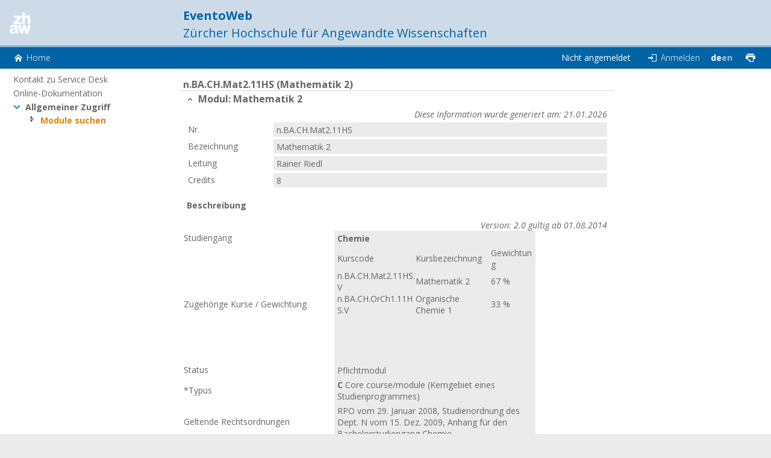

--- FILE ---
content_type: text/html; charset=utf-8
request_url: https://eventoweb.zhaw.ch/Evt_Pages/Brn_ModulDetailAZ.aspx?node=c594e3e5-cd9a-4204-9a61-de1e43ccb7b0&IDAnlass=691602
body_size: 39475
content:


<!DOCTYPE html PUBLIC "-//W3C//DTD XHTML 1.0 Transitional//EN" "http://www.w3.org/TR/xhtml1/DTD/xhtml1-transitional.dtd">

<html xmlns="http://www.w3.org/1999/xhtml">
<head><meta http-equiv="Content-Type" content="text/html;charset=utf-8" /><meta http-equiv="expires" content="-1" /><meta http-equiv="pragma" content="no-cache" /><meta http-equiv="cache-control" content="no-cache" /><meta name="viewport" content="width=device-width, initial-scale=1.0, maximum-scale=1.0, user-scalable=no" /><title>
	Modul im Detail
</title><link href="../App_Themes/EventoResponsiveZHAW/breakpoint.css?bust=EVI.R1.P7" type="text/css" rel="stylesheet" /><link href="../App_Themes/EventoResponsiveZHAW/breakpoint.min.css?bust=EVI.R1.P7" type="text/css" rel="stylesheet" /><link href="../App_Themes/EventoResponsiveZHAW/colors.css?bust=EVI.R1.P7" type="text/css" rel="stylesheet" /><link href="../App_Themes/EventoResponsiveZHAW/editdialog.css?bust=EVI.R1.P7" type="text/css" rel="stylesheet" /><link href="../App_Themes/EventoResponsiveZHAW/editor.css?bust=EVI.R1.P7" type="text/css" rel="stylesheet" /><link href="../App_Themes/EventoResponsiveZHAW/Glass/Editors/sprite.css?bust=EVI.R1.P7" type="text/css" rel="stylesheet" /><link href="../App_Themes/EventoResponsiveZHAW/Glass/Editors/styles.css?bust=EVI.R1.P7" type="text/css" rel="stylesheet" /><link href="../App_Themes/EventoResponsiveZHAW/Glass/TreeList/sprite.css?bust=EVI.R1.P7" type="text/css" rel="stylesheet" /><link href="../App_Themes/EventoResponsiveZHAW/Glass/TreeList/styles.css?bust=EVI.R1.P7" type="text/css" rel="stylesheet" /><link href="../App_Themes/EventoResponsiveZHAW/Glass/Web/sprite.css?bust=EVI.R1.P7" type="text/css" rel="stylesheet" /><link href="../App_Themes/EventoResponsiveZHAW/Glass/Web/styles.css?bust=EVI.R1.P7" type="text/css" rel="stylesheet" /><link href="../App_Themes/EventoResponsiveZHAW/images.css?bust=EVI.R1.P7" type="text/css" rel="stylesheet" /><link href="../App_Themes/EventoResponsiveZHAW/nyroModal.css?bust=EVI.R1.P7" type="text/css" rel="stylesheet" /><link href="../App_Themes/EventoResponsiveZHAW/position.css?bust=EVI.R1.P7" type="text/css" rel="stylesheet" /><link href="../App_Themes/EventoResponsiveZHAW/position.min.css?bust=EVI.R1.P7" type="text/css" rel="stylesheet" /><link href="../App_Themes/EventoResponsiveZHAW/responsive.css?bust=EVI.R1.P7" type="text/css" rel="stylesheet" /><link href="../App_Themes/EventoResponsiveZHAW/responsive.min.css?bust=EVI.R1.P7" type="text/css" rel="stylesheet" /><link href="../App_Themes/EventoResponsiveZHAW/text.css?bust=EVI.R1.P7" type="text/css" rel="stylesheet" /><link href="../App_Themes/EventoResponsiveZHAW/webmodule-overrides.css?bust=EVI.R1.P7" type="text/css" rel="stylesheet" /><link href="../App_Themes/EventoResponsiveZHAW/zhaw-overrides.css?bust=EVI.R1.P7" type="text/css" rel="stylesheet" /><style type="text/css">
	.ctl00_WebPartManager1_gwpTreeNavigation1_TreeNavigation1_oTreeView_0 { text-decoration:none; }
	.ctl00_WebPartManager1_gwpTreeNavigation1_TreeNavigation1_oTreeView_1 { color:#666666;font-weight:normal;border-style:none; }
	.ctl00_WebPartManager1_gwpTreeNavigation1_TreeNavigation1_oTreeView_2 { width:250px;padding:2px 5px 2px 5px; }
	.ctl00_WebPartManager1_gwpTreeNavigation1_TreeNavigation1_oTreeView_3 { color:#666666;font-weight:bold;border-style:none; }
	.ctl00_WebPartManager1_gwpTreeNavigation1_TreeNavigation1_oTreeView_4 { width:250px;padding:2px 5px 2px 5px; }
	.ctl00_WebPartManager1_gwpTreeNavigation1_TreeNavigation1_oTreeView_5 { color:#666666;font-weight:bold;border-style:none; }
	.ctl00_WebPartManager1_gwpTreeNavigation1_TreeNavigation1_oTreeView_6 { width:250px;padding:2px 5px 2px 5px; }
	.ctl00_WebPartManager1_gwpTreeNavigation1_TreeNavigation1_oTreeView_7 { color:#E98200;font-weight:bold;border-style:none; }
	.ctl00_WebPartManager1_gwpTreeNavigation1_TreeNavigation1_oTreeView_8 { width:250px;padding:0px 10px 0px 10px; }
	.ctl00_WebPartManager1_gwpTreeNavigation1_TreeNavigation1_oTreeView_9 { color:#666666; }
	.ctl00_WebPartManager1_gwpTreeNavigation1_TreeNavigation1_oTreeView_10 { color:#666666;text-decoration:none;width:250px; }
	.ctl00_WebPartZone1_0 { border-color:Black;border-width:1px;border-style:None; }
	.ctl00_WebPartZone1_1 {  }
	.ctl00_WebPartZone1_2 {  }
	.ctl00_SiteContentPlaceHolder_WebPartZone2_0 { border-color:Black;border-width:1px;border-style:None; }
	.ctl00_SiteContentPlaceHolder_WebPartZone2_1 {  }
	.ctl00_SiteContentPlaceHolder_WebPartZone2_2 {  }

</style></head>
<body>
    <div class="page">
        <div class="wrapper">
            <form method="post" action="./Brn_ModulDetailAZ.aspx?node=c594e3e5-cd9a-4204-9a61-de1e43ccb7b0&amp;IDAnlass=691602" id="aspnetForm" class="main">
<div class="aspNetHidden">
<input type="hidden" name="__WPPS" id="__WPPS" value="s" />
<input type="hidden" name="ctl00_ScriptManager1_HiddenField" id="ctl00_ScriptManager1_HiddenField" value="" />
<input type="hidden" name="ctl00_WebPartManager1_gwpTreeNavigation1_TreeNavigation1_oTreeView_ExpandState" id="ctl00_WebPartManager1_gwpTreeNavigation1_TreeNavigation1_oTreeView_ExpandState" value="nnen" />
<input type="hidden" name="ctl00_WebPartManager1_gwpTreeNavigation1_TreeNavigation1_oTreeView_SelectedNode" id="ctl00_WebPartManager1_gwpTreeNavigation1_TreeNavigation1_oTreeView_SelectedNode" value="ctl00_WebPartManager1_gwpTreeNavigation1_TreeNavigation1_oTreeViewt3" />
<input type="hidden" name="__EVENTTARGET" id="__EVENTTARGET" value="" />
<input type="hidden" name="__EVENTARGUMENT" id="__EVENTARGUMENT" value="" />
<input type="hidden" name="ctl00_WebPartManager1_gwpTreeNavigation1_TreeNavigation1_oTreeView_PopulateLog" id="ctl00_WebPartManager1_gwpTreeNavigation1_TreeNavigation1_oTreeView_PopulateLog" value="" />
<input type="hidden" name="__VIEWSTATE" id="__VIEWSTATE" value="/wEPDwUIMjM4NTUwMzEPZBYCZg9kFgQCAQ9kFigCBg8WAh4EaHJlZgU/fi9BcHBfVGhlbWVzL0V2ZW50b1Jlc3BvbnNpdmVaSEFXL2JyZWFrcG9pbnQuY3NzP2J1c3Q9RVZJLlIxLlA3ZAIHDxYCHwAFQ34vQXBwX1RoZW1lcy9FdmVudG9SZXNwb25zaXZlWkhBVy9icmVha3BvaW50Lm1pbi5jc3M/YnVzdD1FVkkuUjEuUDdkAggPFgIfAAU7fi9BcHBfVGhlbWVzL0V2ZW50b1Jlc3BvbnNpdmVaSEFXL2NvbG9ycy5jc3M/YnVzdD1FVkkuUjEuUDdkAgkPFgIfAAU/[base64]/[base64]/[base64]/YnVzdD1FVkkuUjEuUDdkAhQPFgIfAAVBfi9BcHBfVGhlbWVzL0V2ZW50b1Jlc3BvbnNpdmVaSEFXL3Bvc2l0aW9uLm1pbi5jc3M/YnVzdD1FVkkuUjEuUDdkAhUPFgIfAAU/fi9BcHBfVGhlbWVzL0V2ZW50b1Jlc3BvbnNpdmVaSEFXL3Jlc3BvbnNpdmUuY3NzP2J1c3Q9RVZJLlIxLlA3ZAIWDxYCHwAFQ34vQXBwX1RoZW1lcy9FdmVudG9SZXNwb25zaXZlWkhBVy9yZXNwb25zaXZlLm1pbi5jc3M/[base64]/[base64]/[base64]/////[base64]////JUNseC5FdmVudG8uQ29tbW9uLkVudW1zLkFubGFzc0FydEVudW0BAAAAB3ZhbHVlX18ACAMAAABVAAAABfr///8lQ2x4LkV2ZW50by5Db21tb24uRW51bXMuQW5sYXNzVHlwRW51bQEAAAAHdmFsdWVfXwAHAwAAAAIABfn///[base64]////[base64]///zVDbHguRXZlbnRvLk5HLkNvbW1vbi5Nb2RlbHMuRWRpdERpYWxvZy5FZGl0RGlhbG9nVHlwZQEAAAAHdmFsdWVfXwAIAwAAAGsAAAAGBwAAADUjI01pc3Npbmc/[base64]////[base64]////[base64]////[base64]////s////[base64]////[base64]////X////AQAAAAYvAAAAEW4uQkEuQ0guTWF0Mi4xMUhTCgoACgoKCgEhAAAAHwAAAAYwAAAAFUFXQV9Bbmxhc3NCZXplaWNobnVuZwYxAAAAL2VkYkFubGFzc1dlYkFuc2ljaHQ2OTE2MDJfQVdBX0FubGFzc0JlemVpY2hudW5nZAAAAAoGMgAAAAtCZXplaWNobnVuZwAKAc3////X////AQAAAAY0AAAADE1hdGhlbWF0aWsgMgoKAAoKCgoBIgAAAB8AAAAGNQAAAAtBV0FfTGVpdHVuZwY2AAAAJWVkYkFubGFzc1dlYkFuc2ljaHQ2OTE2MDJfQVdBX0xlaXR1bmdkAAAACgY3AAAAB0xlaXR1bmcACgHI////1////wEAAAAGOQAAAAxSYWluZXIgUmllZGwKCgAKCgoKASMAAAAfAAAABjoAAAAOQVdBX0VDVFNQdW5rdGUGOwAAAChlZGJBbmxhc3NXZWJBbnNpY2h0NjkxNjAyX0FXQV9FQ1RTUHVua3RlZAAAAAoGPAAAAAdDcmVkaXRzAAoBw////9f///8BAAAABj4AAAABOAoKAAoKCgoBJAAAAB8AAAAGPwAAAAtBV0FfTUJfVEVYVAZAAAAAJWVkYkFubGFzc1dlYkFuc2ljaHQ2OTE2MDJfQVdBX01CX1RFWFRkAAAACgZBAAAAASAACgG+////1////[base64]///9f///[base64]/////[base64]///[base64]////[base64]////7v///[base64]///[base64]////3f///wEAAAAGKQAAAAxNYXRoZW1hdGlrIDIKCgAKCgoKAR0AAAAbAAAABioAAAALQVdBX0xlaXR1bmcGKwAAACVlZGJBbmxhc3NXZWJBbnNpY2h0NjkxNjY2X0FXQV9MZWl0dW5nZAAAAAoGLAAAAAdMZWl0dW5nAAoB0////93///8BAAAABi4AAAANT2xpdmllciBNZXJsbwoKAAoKCgoBHgAAABsAAAAGLwAAAAtBV0FfTUJfVEVYVAYwAAAAJWVkYkFubGFzc1dlYkFuc2ljaHQ2OTE2NjZfQVdBX01CX1RFWFRkAAAACgYxAAAAASAACgHO////3f///[base64]////3f///[base64]/////[base64]///[base64]///[base64]///+7///[base64]////[base64]////d////AQAAAAYpAAAAHE9yZ2FuaXNjaGUgQ2hlbWllIDEgYmVpZGUgVlQKCgAKCgoKAR0AAAAbAAAABioAAAALQVdBX0xlaXR1bmcGKwAAACVlZGJBbmxhc3NXZWJBbnNpY2h0NjkxNjYyX0FXQV9MZWl0dW5nZAAAAAoGLAAAAAdMZWl0dW5nAAoB0////93///8BAAAABi4AAAAMUmFpbmVyIFJpZWRsCgoACgoKCgEeAAAAGwAAAAYvAAAAC0FXQV9NQl9URVhUBjAAAAAlZWRiQW5sYXNzV2ViQW5zaWNodDY5MTY2Ml9BV0FfTUJfVEVYVGQAAAAKBjEAAAABIAAKAc7////d////[base64]///93///[base64]/[base64]/fCw4bBXEIWe7JUqLebPlGSveRuHw==" />
</div>

<script type="text/javascript">
//<![CDATA[
var theForm = document.forms['aspnetForm'];
if (!theForm) {
    theForm = document.aspnetForm;
}
function __doPostBack(eventTarget, eventArgument) {
    if (!theForm.onsubmit || (theForm.onsubmit() != false)) {
        theForm.__EVENTTARGET.value = eventTarget;
        theForm.__EVENTARGUMENT.value = eventArgument;
        theForm.submit();
    }
}
//]]>
</script>


<script src="/WebResource.axd?d=HJDaDJDP6P4Z4BA2MHgvKSmjvezzzFOl7ntqTHUiU9SbuAeLx3ejpvezUQmosn2sBCFo-Lr3y6BWQWUImvue_CPMh953l3hCIf2740gdn9M1&amp;t=638901613900000000" type="text/javascript"></script>


<script src="/ScriptResource.axd?d=Bc9tgAlL4VGyechTalCkW_4SgRxua5HrE1jAMmsVkn3L-xiwi5QotC-YQxvMOd9_g0WFvQ9DIncieQoSc4WMTx4VfDzY01KOfrVl3CwmqtpvcqErASLeX1fe46VHuRbENd6rMSzt3_XDAkYt6SWlfg2&amp;t=7f7f23e2" type="text/javascript"></script>
<script type="text/javascript">
//<![CDATA[

    function TreeView_PopulateNodeDoCallBack(context,param) {
        WebForm_DoCallback(context.data.treeViewID,param,TreeView_ProcessNodeData,context,TreeView_ProcessNodeData,false);
    }
var ctl00_WebPartManager1_gwpTreeNavigation1_TreeNavigation1_oTreeView_Data = null;var __cultureInfo = {"name":"de-CH","numberFormat":{"CurrencyDecimalDigits":2,"CurrencyDecimalSeparator":".","IsReadOnly":false,"CurrencyGroupSizes":[3],"NumberGroupSizes":[3],"PercentGroupSizes":[3],"CurrencyGroupSeparator":"’","CurrencySymbol":"CHF","NaNSymbol":"NaN","CurrencyNegativePattern":2,"NumberNegativePattern":1,"PercentPositivePattern":1,"PercentNegativePattern":1,"NegativeInfinitySymbol":"-∞","NegativeSign":"-","NumberDecimalDigits":2,"NumberDecimalSeparator":".","NumberGroupSeparator":"’","CurrencyPositivePattern":2,"PositiveInfinitySymbol":"∞","PositiveSign":"+","PercentDecimalDigits":2,"PercentDecimalSeparator":".","PercentGroupSeparator":"’","PercentSymbol":"%","PerMilleSymbol":"‰","NativeDigits":["0","1","2","3","4","5","6","7","8","9"],"DigitSubstitution":1},"dateTimeFormat":{"AMDesignator":"vorm.","Calendar":{"MinSupportedDateTime":"\/Date(-62135596800000)\/","MaxSupportedDateTime":"\/Date(253402297199999)\/","AlgorithmType":1,"CalendarType":1,"Eras":[1],"TwoDigitYearMax":2029,"IsReadOnly":false},"DateSeparator":".","FirstDayOfWeek":1,"CalendarWeekRule":2,"FullDateTimePattern":"dddd, d. MMMM yyyy HH:mm:ss","LongDatePattern":"dddd, d. MMMM yyyy","LongTimePattern":"HH:mm:ss","MonthDayPattern":"d. MMMM","PMDesignator":"nachm.","RFC1123Pattern":"ddd, dd MMM yyyy HH\u0027:\u0027mm\u0027:\u0027ss \u0027GMT\u0027","ShortDatePattern":"dd.MM.yyyy","ShortTimePattern":"HH:mm","SortableDateTimePattern":"yyyy\u0027-\u0027MM\u0027-\u0027dd\u0027T\u0027HH\u0027:\u0027mm\u0027:\u0027ss","TimeSeparator":":","UniversalSortableDateTimePattern":"yyyy\u0027-\u0027MM\u0027-\u0027dd HH\u0027:\u0027mm\u0027:\u0027ss\u0027Z\u0027","YearMonthPattern":"MMMM yyyy","AbbreviatedDayNames":["So.","Mo.","Di.","Mi.","Do.","Fr.","Sa."],"ShortestDayNames":["So","Mo","Di","Mi","Do","Fr","Sa"],"DayNames":["Sonntag","Montag","Dienstag","Mittwoch","Donnerstag","Freitag","Samstag"],"AbbreviatedMonthNames":["Jan","Feb","Mär","Apr","Mai","Jun","Jul","Aug","Sep","Okt","Nov","Dez",""],"MonthNames":["Januar","Februar","März","April","Mai","Juni","Juli","August","September","Oktober","November","Dezember",""],"IsReadOnly":false,"NativeCalendarName":"Gregorianischer Kalender","AbbreviatedMonthGenitiveNames":["Jan.","Feb.","März","Apr.","Mai","Juni","Juli","Aug.","Sep.","Okt.","Nov.","Dez.",""],"MonthGenitiveNames":["Januar","Februar","März","April","Mai","Juni","Juli","August","September","Oktober","November","Dezember",""]},"eras":[1,"n. Chr.",null,0]};//]]>
</script>

<script src="/ScriptResource.axd?d=Q-dh2JD7EsmXsqFxtuBwZgbnZURiqFFHCZW_DEHlKyGRLP2xo9974UFJxaKQIugbbiqDcS-n5C0LApynSgF8fdYwV0WuEjmvVVG-1VKl1nQ9MbUKnbF9YKpl4-69nyXa0&amp;t=78f0a2d1" type="text/javascript"></script>
<script src="/ScriptResource.axd?d=cWwoChO5p2VTKgI7qytPQagBGqFDXHSKnr5f4kwxaItu8suNzotDsR4EHga02xO99TJCxpO6FSTOeagOO53W6PN_ySXWH4tbuoN39bxru8kgpvphFTQrYz1T5GuEeLUt0Un8DzG4MN7n_ekrSeP9og2&amp;t=78f0a2d1" type="text/javascript"></script>
<script src="../scripts/jquery.min.js" type="text/javascript"></script>
<script src="../scripts/jquery.nyroModal.min.js" type="text/javascript"></script>
<script src="../scripts/utilities.js" type="text/javascript"></script>
<script src="../scripts/base/webControl.js" type="text/javascript"></script>
<script src="../scripts/responsive.js" type="text/javascript"></script>
<script src="/scripts/editDialog/dialogGroup.js" type="text/javascript"></script>
<script src="/scripts/webControls/slideContainer.js" type="text/javascript"></script>
<div class="aspNetHidden">

	<input type="hidden" name="__VIEWSTATEGENERATOR" id="__VIEWSTATEGENERATOR" value="C82D4B08" />
</div>
                <script type="text/javascript">
//<![CDATA[
Sys.WebForms.PageRequestManager._initialize('ctl00$ScriptManager1', 'aspnetForm', [], [], [], 90, 'ctl00');
//]]>
</script>


                <!-- obsolete controls -->
                <div style="display: none;">
                    <img id="ctl00_btnprint" class="header-bar-navigation-img" src="../App_Themes/EventoResponsiveZHAW/images/navig-btn-print.gif" />
                </div>
                
                <div class="header">
                    <!-- <a class="headerLogo" href="../"></a> -->
                    <div class="headerLogo">&nbsp;</div>
                    <div class="headerTitleContainer">
                        <div class="title">
                            <div class="headerTitle">
                                EventoWeb
                            </div>
                            <div class="headerSubtitle">
                                Zürcher Hochschule für Angewandte Wissenschaften
                            </div>
                        </div>
                        <div class="userPanel nav">
                            <div id="nav-icon" class="nav-icon" style="cursor:pointer" onclick="openNav()"> <span></span> <span></span> <span></span> </div>
                        </div>
                        
                        <div class="themePickerPanel">
                            


                        </div>

                        <div id="version" class="version">
                            <a id="versionText" style="font-size: 1rem; color: white" href="https://wwwin.erz.be.ch/intranet_erz/de/index/direktion/direktion/mittelschule_berufsbildung/abteilung_fbi/fbi_evento/evento_release/clx_release.html" target="_blank"></a>
                        </div>
                        <div id="mobilUserPanel" class="mobilUserPanel" onclick="mobilUserPanel()">
                            <img src="" style="width:50px" />
                        </div>
                    </div>
                </div>

                <div class="headerBar">
                    <a id="ctl00_MenuToggle" class="linkButton mobileHeaderButton menuPanelOpener" href="../">Menu</a>
                    <a id="ctl00_lnkHome" class="linkButton mobileHeaderButton homeLink" href="../">Home</a>
                    <a id="ctl00_HyperLink2" class="linkButton mobileHeaderButton userPanelToggler" href="../">User Menu</a>

                    <div id="mobileTitleContainer">
                        <label id="mobileTitle">Module suchen</label>
                    </div>

                    <div id="userPanelContainer">
                        <div class="innerUserPanel">
                            <div class="mainInnerPanel">
                                <span id="ctl00_lblLoggedInAsTitle_Mobile" class="registeredTitle">Nicht angemeldet</span>
                                <span id="ctl00_divLoggedInAsName_Mobile">
                                    <span id="ctl00_lblLoggedInAsName_Mobile" class="registeredName"></span>
                                </span>
                                <a id="ctl00_lnkLogInOut_Mobile" class="linkButton loginLink" href="Login.aspx">Anmelden</a>
                            </div>
                            <div class="languagePicker">
                                
                 [
                 <a href="/Evt_Pages/Brn_ModulDetailAZ.aspx?node=c594e3e5-cd9a-4204-9a61-de1e43ccb7b0&amp;IDAnlass=691602&amp;IdLanguage=1&clearcache=true" class="header-bar-navigation-link" style="display: none; text-decoration: underline;">Deutsch (Schweiz)</a>
                 <span style=" text-decoration: underline; font-weight: bold" >Deutsch (Schweiz)</span>
                 ]
            &nbsp;
                 [
                 <a href="/Evt_Pages/Brn_ModulDetailAZ.aspx?node=c594e3e5-cd9a-4204-9a61-de1e43ccb7b0&amp;IDAnlass=691602&amp;IdLanguage=133&clearcache=true" class="header-bar-navigation-link" style="">Englisch</a>
                 <span style="display: none; text-decoration: underline; text-decoration: underline; font-weight: bold" >Englisch</span>
                 ]
            


                            </div>
                        </div>
                    </div>

                    <a id="ctl00_lnkPrint" title="Drucken" class="linkButton printLink" href="/Evt_Pages/Brn_ModulDetailAZ.aspx?node=c594e3e5-cd9a-4204-9a61-de1e43ccb7b0&amp;IDAnlass=691602&amp;Print=true" target="_blank"></a>
                    
                    <div class="language-picker">
                        
                 [
                 <a href="/Evt_Pages/Brn_ModulDetailAZ.aspx?node=c594e3e5-cd9a-4204-9a61-de1e43ccb7b0&amp;IDAnlass=691602&amp;IdLanguage=1&clearcache=true" class="header-bar-navigation-link" style="display: none; text-decoration: underline;">de</a>
                 <span style=" text-decoration: underline; font-weight: bold" >de</span>
                 ]
            &nbsp;
                 [
                 <a href="/Evt_Pages/Brn_ModulDetailAZ.aspx?node=c594e3e5-cd9a-4204-9a61-de1e43ccb7b0&amp;IDAnlass=691602&amp;IdLanguage=133&clearcache=true" class="header-bar-navigation-link" style="">en</a>
                 <span style="display: none; text-decoration: underline; text-decoration: underline; font-weight: bold" >en</span>
                 ]
            


                    </div>
                    <div id="userPanel" class="userPanel">
                        <div class="innerUserPanel">
                            <span id="ctl00_lblLoggedInAsTitle" class="registeredTitle">Nicht angemeldet</span>
                            
                            <a id="ctl00_lnkLogInOut" class="linkButton loginLink" href="Login.aspx">Anmelden</a>
                        </div>
                    </div>
                </div>

                <!-- CONTENT -->
                <div class="contentWrapper">
                    <div id="navOverlay">
                    <div class="sidebar">
                        
                        <div id="menuPanelHeaderbar">
                            <label id="goToHome">
                                <a id="ctl00_HyperLink1" href="../">
                                    <svg id="homeIcon" focusable="false" xmlns:rdf="http://www.w3.org/1999/02/22-rdf-syntax-ns#" xmlns="http://www.w3.org/2000/svg" height="20" viewBox="0 0 20 20" width="20" version="1.1" xmlns:cc="http://creativecommons.org/ns#" xmlns:dc="http://purl.org/dc/elements/1.1/"><path id="rect5177" stroke-linejoin="round" d="m3 11.63 6.5-4.3175 6.5 4.3175v7.37h-13z" stroke="#666" stroke-width="2" fill="#666"/><path id="path5180" stroke-linejoin="round" d="m1.5177 7.4881 7.9823-5.3002 7.982 5.3002" stroke="#666" stroke-linecap="round" stroke-width="2.9999" fill="none"/></svg>
                                </a>
                            </label>
                            <div id="pageTitle">
                                EventoWeb
                            </div>
                            <label id="closeMenuPanel">
                                <svg id="closeIcon" focusable="false"  xmlns:rdf="http://www.w3.org/1999/02/22-rdf-syntax-ns#" xmlns="http://www.w3.org/2000/svg" height="16" viewBox="0 0 16 16" width="16" version="1.1" xmlns:cc="http://creativecommons.org/ns#" xmlns:dc="http://purl.org/dc/elements/1.1/"><path id="rect16993-9-6" d="m1.0618 1.1084 6.938 6.8817 6.9384-6.8817m0 13.783-6.9384-6.8817-6.938 6.8817" stroke="#666" stroke-width="3" fill="none"/></svg>
                            </label>
                        </div>
                        <div class="menuPanelNavContainer">
                            <table cellspacing="0" cellpadding="0" border="0" id="ctl00_WebPartZone1" class="WebPartZone-Navigation">
	<tr>
		<td style="height:100%;"><table cellspacing="0" cellpadding="2" border="0" style="width:100%;height:100%;">
			<tr>
				<td><table class="topic-container ctl00_WebPartZone1_0" cellspacing="0" cellpadding="2" border="0" style="width:100%;">
					<tr>
						<td class="topic-title ctl00_WebPartZone1_2"><table cellspacing="0" cellpadding="0" border="0" style="width:100%;">
							<tr>
								<td style="width:100%;white-space:nowrap;"><span title=" "> </span>&nbsp;</td>
							</tr>
						</table></td>
					</tr><tr>
						<td class="topic-inhalt" style="padding:5px;"><a href="#ctl00_WebPartManager1_gwpTreeNavigation1_TreeNavigation1_oTreeView_SkipLink"><img alt="Skip Navigation Links." src="/WebResource.axd?d=fV7bai88vYSCA1rh2HaXA9FSNtGMB6JG8nUc_4pmrBjCmoEDxupG1Y81wN1WV1VfpBgWQRvDGvtTxQQ4Wbu0DTI34h15kU1rjblzk0Wu6Bc1&amp;t=638901613900000000" width="0" height="0" style="border-width:0px;" /></a><div id="ctl00_WebPartManager1_gwpTreeNavigation1_TreeNavigation1_oTreeView">
							<table cellpadding="0" cellspacing="0" style="border-width:0;">
								<tr>
									<td><img src="/WebResource.axd?d=A5cXZkBrC-ePkIV3iUAZSGDALigEjOI5W9YGDyKLCkuPSrnTvDpdjWpi7tjWsN1AkjIuJrCUgPcwMbNFMrjgnOOQLn7jYL9DVmJBuA59oWfpyr1g44HBCBbI4yu22pCd0&amp;t=638901613900000000" alt="" /></td><td class="navigation-inhalt ctl00_WebPartManager1_gwpTreeNavigation1_TreeNavigation1_oTreeView_2" onmouseover="TreeView_HoverNode(ctl00_WebPartManager1_gwpTreeNavigation1_TreeNavigation1_oTreeView_Data, this)" onmouseout="TreeView_UnhoverNode(this)"><a class="ctl00_WebPartManager1_gwpTreeNavigation1_TreeNavigation1_oTreeView_0 navigation-inhalt ctl00_WebPartManager1_gwpTreeNavigation1_TreeNavigation1_oTreeView_1" href="mailto:servicedesk@zhaw.ch" target="_blank" onclick="javascript:TreeView_SelectNode(ctl00_WebPartManager1_gwpTreeNavigation1_TreeNavigation1_oTreeView_Data, this,&#39;ctl00_WebPartManager1_gwpTreeNavigation1_TreeNavigation1_oTreeViewt0&#39;);" id="ctl00_WebPartManager1_gwpTreeNavigation1_TreeNavigation1_oTreeViewt0" style="border-style:none;font-size:1em;">Kontakt zu Service Desk</a></td>
								</tr>
							</table><table cellpadding="0" cellspacing="0" style="border-width:0;">
								<tr>
									<td><img src="/WebResource.axd?d=A5cXZkBrC-ePkIV3iUAZSGDALigEjOI5W9YGDyKLCkuPSrnTvDpdjWpi7tjWsN1AkjIuJrCUgPcwMbNFMrjgnOOQLn7jYL9DVmJBuA59oWfpyr1g44HBCBbI4yu22pCd0&amp;t=638901613900000000" alt="" /></td><td class="navigation-inhalt ctl00_WebPartManager1_gwpTreeNavigation1_TreeNavigation1_oTreeView_2" onmouseover="TreeView_HoverNode(ctl00_WebPartManager1_gwpTreeNavigation1_TreeNavigation1_oTreeView_Data, this)" onmouseout="TreeView_UnhoverNode(this)"><a class="ctl00_WebPartManager1_gwpTreeNavigation1_TreeNavigation1_oTreeView_0 navigation-inhalt ctl00_WebPartManager1_gwpTreeNavigation1_TreeNavigation1_oTreeView_1" href="https://zhaw.sharepoint.com/:b:/s/SchoolManagementandAdministration/EYCwHZgMlrpLrCGVQm1h9l0BpDnyBDTQfoEsFqkDvBqGhA" target="_blank" onclick="javascript:TreeView_SelectNode(ctl00_WebPartManager1_gwpTreeNavigation1_TreeNavigation1_oTreeView_Data, this,&#39;ctl00_WebPartManager1_gwpTreeNavigation1_TreeNavigation1_oTreeViewt1&#39;);" id="ctl00_WebPartManager1_gwpTreeNavigation1_TreeNavigation1_oTreeViewt1" style="border-style:none;font-size:1em;">Online-Dokumentation</a></td>
								</tr>
							</table><table cellpadding="0" cellspacing="0" style="border-width:0;">
								<tr>
									<td><a id="ctl00_WebPartManager1_gwpTreeNavigation1_TreeNavigation1_oTreeViewn2" href="javascript:TreeView_ToggleNode(ctl00_WebPartManager1_gwpTreeNavigation1_TreeNavigation1_oTreeView_Data,2,document.getElementById(&#39;ctl00_WebPartManager1_gwpTreeNavigation1_TreeNavigation1_oTreeViewn2&#39;),&#39; &#39;,document.getElementById(&#39;ctl00_WebPartManager1_gwpTreeNavigation1_TreeNavigation1_oTreeViewn2Nodes&#39;))"><img src="/WebResource.axd?d=KJfJLQKja5CzTcWtUDs6Y_z81Cs1Qp9aMlKNKuR_3hOjy0SRVK7DXko61o0B-r41eYOo9zRsMLGJD804jDZnhsAC5GkaqcYYO7qCxiiC80VspIEXIMqf2OMPiwFfZsyu0&amp;t=638901613900000000" alt="Collapse Allgemeiner Zugriff" style="border-width:0;" /></a></td><td><img id="ctl00_WebPartManager1_gwpTreeNavigation1_TreeNavigation1_oTreeViewt2i" src="../App_Themes/EventoResponsiveZHAW/images/icons/triangle.png" alt="" style="border-width:0;" /></td><td class="navigation-inhalt ctl00_WebPartManager1_gwpTreeNavigation1_TreeNavigation1_oTreeView_2 navigation-root ctl00_WebPartManager1_gwpTreeNavigation1_TreeNavigation1_oTreeView_4"><span class="ctl00_WebPartManager1_gwpTreeNavigation1_TreeNavigation1_oTreeView_0 navigation-inhalt ctl00_WebPartManager1_gwpTreeNavigation1_TreeNavigation1_oTreeView_1 navigation-root ctl00_WebPartManager1_gwpTreeNavigation1_TreeNavigation1_oTreeView_3" id="ctl00_WebPartManager1_gwpTreeNavigation1_TreeNavigation1_oTreeViewt2" style="border-style:none;font-size:1em;">Allgemeiner Zugriff</span></td>
								</tr>
							</table><div id="ctl00_WebPartManager1_gwpTreeNavigation1_TreeNavigation1_oTreeViewn2Nodes" style="display:block;">
								<table cellpadding="0" cellspacing="0" style="border-width:0;">
									<tr>
										<td><div style="width:10px;height:1px"></div></td><td><img src="/WebResource.axd?d=A5cXZkBrC-ePkIV3iUAZSGDALigEjOI5W9YGDyKLCkuPSrnTvDpdjWpi7tjWsN1AkjIuJrCUgPcwMbNFMrjgnOOQLn7jYL9DVmJBuA59oWfpyr1g44HBCBbI4yu22pCd0&amp;t=638901613900000000" alt="" /></td><td class="navigation-inhalt ctl00_WebPartManager1_gwpTreeNavigation1_TreeNavigation1_oTreeView_2 navigation-selected ctl00_WebPartManager1_gwpTreeNavigation1_TreeNavigation1_oTreeView_8" onmouseover="TreeView_HoverNode(ctl00_WebPartManager1_gwpTreeNavigation1_TreeNavigation1_oTreeView_Data, this)" onmouseout="TreeView_UnhoverNode(this)"><a class="ctl00_WebPartManager1_gwpTreeNavigation1_TreeNavigation1_oTreeView_0 navigation-inhalt ctl00_WebPartManager1_gwpTreeNavigation1_TreeNavigation1_oTreeView_1 navigation-selected ctl00_WebPartManager1_gwpTreeNavigation1_TreeNavigation1_oTreeView_7" href="SuchResultat.aspx?node=c594e3e5-cd9a-4204-9a61-de1e43ccb7b0&amp;Tabkey=WebTab_ModuleSuchenZHAW" id="ctl00_WebPartManager1_gwpTreeNavigation1_TreeNavigation1_oTreeViewt3" style="border-style:none;font-size:1em;"><span id='CLX-activePageAccordionMenuNode'>Module suchen</span></a></td>
									</tr>
								</table>
							</div>
						</div><a id="ctl00_WebPartManager1_gwpTreeNavigation1_TreeNavigation1_oTreeView_SkipLink"></a>
    
</td>
					</tr>
				</table></td>
			</tr><tr>
				<td style="padding:0;height:100%;"></td>
			</tr>
		</table></td>
	</tr>
</table>
                        </div>


                    <!--div class="navScrollSpace">
                    </div-->        
                    </div>
                    </div>
                    <!-- END OF NAVIGATION -->


                    <!-- MAIN -->
                    <!-- main topic -->
                    <div class="mainContent">
                        
    

<div class="WebPart-SingleColumn">
    <table cellspacing="0" cellpadding="0" border="0" id="ctl00_SiteContentPlaceHolder_WebPartZone2">
	<tr>
		<td style="height:100%;"><table cellspacing="0" cellpadding="2" border="0" style="width:100%;height:100%;">
			<tr>
				<td><table class="topic-container ctl00_SiteContentPlaceHolder_WebPartZone2_0" cellspacing="0" cellpadding="2" border="0" style="width:100%;">
					<tr>
						<td class="topic-title ctl00_SiteContentPlaceHolder_WebPartZone2_2"><table cellspacing="0" cellpadding="0" border="0" style="width:100%;">
							<tr>
								<td style="width:100%;white-space:nowrap;"><span title="n.BA.CH.Mat2.11HS (Mathematik 2)">n.BA.CH.Mat2.11HS (Mathematik 2)</span>&nbsp;</td>
							</tr>
						</table></td>
					</tr><tr>
						<td class="topic-inhalt" style="padding:5px;"><div id="ctl00_WebPartManager1_gwpctlModulDetail_ctlModulDetail_ctlModulDetail_dgrModulDetail" class="DetailDialog">
							<div id="ctl00_WebPartManager1_gwpctlModulDetail_ctlModulDetail_ctlModulDetail_edbAnlassWebAnsicht691602" class="ctl00_WebPartZone1_0 EditDialog_FormContainer">
								<div class="topic-title EditDialog_FormTitle" onclick="edbAnlassWebAnsicht691602slc.toggle();"><img src="/App_Themes/EventoResponsiveZHAW/images/triangle_up.png" id="ctl00_WebPartManager1_gwpctlModulDetail_ctlModulDetail_ctlModulDetail_edbAnlassWebAnsicht691602slc_toggleImage" class="EditDialog_FormTitleImage" /><span>Modul: Mathematik 2</span></div><div id="ctl00_WebPartManager1_gwpctlModulDetail_ctlModulDetail_ctlModulDetail_edbAnlassWebAnsicht691602slc_container" class="EditDialog_InnerContainer"><div class="EditDialog_FormRow"><div class="DetailDialog_FormValueFull"><div width=100% style='text-align:right;text-size:small'><i>Diese Information wurde generiert am: 21.01.2026</i></div></div></div><div class="EditDialog_FormRow"><div class="detail-label DetailDialog_FormLabel">Nr.</div><div class="detail-content-bg DetailDialog_FormValue">n.BA.CH.Mat2.11HS</div></div><div class="EditDialog_FormRow"><div class="detail-label DetailDialog_FormLabel">Bezeichnung</div><div class="detail-content-bg DetailDialog_FormValue">Mathematik 2</div></div><div class="EditDialog_FormRow"><div class="detail-label DetailDialog_FormLabel">Leitung</div><div class="detail-content-bg DetailDialog_FormValue">Rainer Riedl</div></div><div class="EditDialog_FormRow"><div class="detail-label DetailDialog_FormLabel">Credits</div><div class="detail-content-bg DetailDialog_FormValue">8</div></div><div class="EditDialog_FormRow"><h3 class="EditDialog_FieldTitle">Beschreibung</h3></div><div class="EditDialog_FormRow"><div class="DetailDialog_FormValueFull"><div class='anlassWebMBText'><div style='text-align:right' width='100%'><i>Version: 2.0 g&#252;ltig ab 01.08.2014</i></div><div width='100%'><table cellpadding="0" cellspacing="5" class="DetailDialog_FormTable" width="100%">
	<tbody>
		<tr>
			<td class="detail-label DetailDialog_FormLabelCell">
				Studiengang</td>
			<td class="detail-content-bg DetailDialog_FormValueCell">
				<strong>Chemie</strong></td>
		</tr>
		<tr>
			<td class="detail-label DetailDialog_FormLabelCell">
				Zugeh&ouml;rige Kurse / Gewichtung</td>
			<td class="detail-content-bg DetailDialog_FormValueCell">
				<table border="1" cellpadding="1" cellspacing="1" style="width: 100%">
					<tbody>
						<tr>
							<td>
								Kurscode</td>
							<td>
								Kursbezeichnung</td>
							<td>
								Gewichtung</td>
						</tr>
						<tr>
							<td>
								n.BA.CH.Mat2.11HS.V</td>
							<td>
								Mathematik 2</td>
							<td>
								67 %</td>
						</tr>
						<tr>
							<td>
								n.BA.CH.OrCh1.11HS.V</td>
							<td>
								Organische Chemie 1</td>
							<td>
								33 %</td>
						</tr>
						<tr>
							<td>
								&nbsp;</td>
							<td>
								&nbsp;</td>
							<td>
								&nbsp;</td>
						</tr>
						<tr>
							<td>
								&nbsp;</td>
							<td>
								&nbsp;</td>
							<td>
								&nbsp;</td>
						</tr>
						<tr>
							<td>
								&nbsp;</td>
							<td>
								&nbsp;</td>
							<td>
								&nbsp;</td>
						</tr>
						<tr>
							<td>
								&nbsp;</td>
							<td>
								&nbsp;</td>
							<td>
								&nbsp;</td>
						</tr>
					</tbody>
				</table>
			</td>
		</tr>
		<tr>
			<td class="detail-label DetailDialog_FormLabelCell">
				Status</td>
			<td class="detail-content-bg DetailDialog_FormValueCell">
				Pflichtmodul</td>
		</tr>
		<tr>
			<td class="detail-label DetailDialog_FormLabelCell">
				*Typus</td>
			<td class="detail-content-bg DetailDialog_FormValueCell">
				<strong>C</strong> Core course/module (Kerngebiet eines Studienprogrammes)</td>
		</tr>
		<tr>
			<td class="detail-label DetailDialog_FormLabelCell">
				Geltende Rechtsordnungen</td>
			<td class="detail-content-bg DetailDialog_FormValueCell">
				RPO vom 29. Januar 2008, Studienordnung des Dept. N vom 15. Dez. 2009, Anhang f&uuml;r den Bachelorstudiengang Chemie</td>
		</tr>
		<tr>
			<td class="detail-label DetailDialog_FormLabelCell">
				Vorausgesetzte Module</td>
			<td class="detail-content-bg DetailDialog_FormValueCell">
				-</td>
		</tr>
		<tr>
			<td class="detail-label DetailDialog_FormLabelCell">
				Anschlussmodule</td>
			<td class="detail-content-bg DetailDialog_FormValueCell">
				-</td>
		</tr>
		<tr>
			<td class="detail-label DetailDialog_FormLabelCell">
				Bemerkungen</td>
			<td class="detail-content-bg DetailDialog_FormValueCell">
				Bestandteil der Modulgruppe Grundlagenf&auml;cher</td>
		</tr>
		<tr>
			<td class="detail-label DetailDialog_FormLabelCell">
				Telefon Modulverantwortliche</td>
			<td class="detail-content-bg DetailDialog_FormValueCell">
				+41 (0)58 934 56 18</td>
		</tr>
		<tr>
			<td class="detail-label DetailDialog_FormLabelCell">
				E-Mail Modulverantwortliche</td>
			<td class="detail-content-bg DetailDialog_FormValueCell">
				<a href="mailto:rainer.riedl@zhaw.ch">rainer.riedl@zhaw.ch</a></td>
		</tr>
	</tbody>
</table>
<br />
*Typus:<br />
<strong>C</strong> Core course/module (Kerngebiet eines Studienprogrammes)<br />
<strong>R</strong> Related course/module (Unterst&uuml;tzung des Kerngebiets mit Vermittlung von Vor- oder Zusatzkenntnissen)<br />
<strong>M</strong> Minor coures/module (Wahl- oder Erg&auml;nzungskurs/-modul)<br />
<br />
&nbsp;</div></div></div></div><div class="EditDialog_FormRow"><h3 class="EditDialog_FieldTitle">Hinweis</h3></div><div class="EditDialog_FormRow"><div class="DetailDialog_FormValueFull"><div><ul class='anlassWebAnsichtHinweis'><li>Weitere verf&#252;gbare Versionen: <a href='#' onclick='javascript:window.open("https://eventoweb.zhaw.ch/Evt_Pages/Brn_ModulDetailAZ.aspx?id=691602&date=634793760000000000");return false;'>1.0 g&#252;ltig ab 01.08.2012</a></li></ul></div></div></div></div>
							</div><div id="ctl00_WebPartManager1_gwpctlModulDetail_ctlModulDetail_ctlModulDetail_edbAnlassWebAnsicht691666" class="ctl00_WebPartZone1_0 EditDialog_FormContainer">
								<div class="topic-title EditDialog_FormTitle" onclick="edbAnlassWebAnsicht691666slc.toggle();"><img src="/App_Themes/EventoResponsiveZHAW/images/triangle_up.png" id="ctl00_WebPartManager1_gwpctlModulDetail_ctlModulDetail_ctlModulDetail_edbAnlassWebAnsicht691666slc_toggleImage" class="EditDialog_FormTitleImage" /><span>Kurs: Mathematik 2</span></div><div id="ctl00_WebPartManager1_gwpctlModulDetail_ctlModulDetail_ctlModulDetail_edbAnlassWebAnsicht691666slc_container" class="EditDialog_InnerContainer"><div class="EditDialog_FormRow"><div class="detail-label DetailDialog_FormLabel">Nr.</div><div class="detail-content-bg DetailDialog_FormValue">n.BA.CH.Mat2.11HS.V</div></div><div class="EditDialog_FormRow"><div class="detail-label DetailDialog_FormLabel">Bezeichnung</div><div class="detail-content-bg DetailDialog_FormValue">Mathematik 2</div></div><div class="EditDialog_FormRow"><div class="detail-label DetailDialog_FormLabel">Leitung</div><div class="detail-content-bg DetailDialog_FormValue">Olivier Merlo</div></div><div class="EditDialog_FormRow"><h3 class="EditDialog_FieldTitle">Beschreibung</h3></div><div class="EditDialog_FormRow"><div class="DetailDialog_FormValueFull"><div class='anlassWebMBText'><div style='text-align:right' width='100%'><i>Version: 2.0 g&#252;ltig ab 01.08.2015</i></div><div width='100%'><table cellpadding="0" cellspacing="5" class="DetailDialog_FormTable" width="100%">
	<tbody>
		<tr>
			<td class="detail-label DetailDialog_FormLabelCell">
				Status</td>
			<td class="detail-content-bg DetailDialog_FormValueCell">
				Pflichtkurs</td>
		</tr>
		<tr>
			<td class="detail-label DetailDialog_FormLabelCell">
				*Typus</td>
			<td class="detail-content-bg DetailDialog_FormValueCell">
				<strong>C</strong> Core course/module (Kerngebiet eines Studienprogrammes)</td>
		</tr>
		<tr>
			<td class="detail-label DetailDialog_FormLabelCell">
				Geltende Rechtsordnungen</td>
			<td class="detail-content-bg DetailDialog_FormValueCell">
				RPO vom 29. Januar 2008, Studienordnung des Dept. N vom 15. Dez. 2009, Anhang f&uuml;r den Bachelorstudiengang Chemie</td>
		</tr>
		<tr>
			<td class="detail-label DetailDialog_FormLabelCell">
				Gesamtarbeitsaufwand&nbsp; in Lektionen</td>
			<td class="detail-content-bg DetailDialog_FormValueCell">
				<table border="1" cellpadding="1" cellspacing="1" style="width: 316px;">
					<tbody>
						<tr>
							<td style="width: 50%;">
								Semester</td>
							<td style="text-align: center;">
								2. Semester</td>
						</tr>
						<tr>
							<td>
								Kontaktstudium</td>
							<td style="text-align: center;">
								56</td>
						</tr>
						<tr>
							<td>
								Begleitetes Selbststudium</td>
							<td style="text-align: center;">
								28</td>
						</tr>
						<tr>
							<td>
								Autonomes Selbststudium</td>
							<td style="text-align: center;">
								96</td>
						</tr>
						<tr>
							<td>
								Total Workload</td>
							<td style="text-align: center;">
								180</td>
						</tr>
					</tbody>
				</table>
			</td>
		</tr>
		<tr>
			<td class="detail-label DetailDialog_FormLabelCell">
				Dozierende, Referenten/Innen, Mitarbeitende</td>
			<td class="detail-content-bg DetailDialog_FormValueCell">
				Dr. Olivier Merlo, Dr. Ivo Kaelin<br />
				&nbsp;</td>
		</tr>
		<tr>
			<td class="detail-label DetailDialog_FormLabelCell">
				Zu erreichende Kompetenzen</td>
			<td class="detail-content-bg DetailDialog_FormValueCell">
				<ul>
					<li>
						Mathematische Grundlagen verstehen und anwenden, Formalisieren von Problemen aus Natur und Technik</li>
				</ul>
			</td>
		</tr>
		<tr>
			<td class="detail-label DetailDialog_FormLabelCell">
				Lerninhalte</td>
			<td class="detail-content-bg DetailDialog_FormValueCell">
				<ul>
					<li>
						H&ouml;heren Analysis und ihre Anwendungen.</li>
					<li>
						Lineare Algebra und ihre Anwendungen</li>
					<li>
						Wahrscheinlichkeit und Statistik und ihre Anwendungen</li>
				</ul>
			</td>
		</tr>
		<tr>
			<td class="detail-label DetailDialog_FormLabelCell">
				Unterrichtssprache</td>
			<td class="detail-content-bg DetailDialog_FormValueCell">
				Deutsch</td>
		</tr>
		<tr>
			<td class="detail-label DetailDialog_FormLabelCell">
				Pr&auml;senzverpflichtung</td>
			<td class="detail-content-bg DetailDialog_FormValueCell">
				-</td>
		</tr>
		<tr>
			<td class="detail-label DetailDialog_FormLabelCell">
				Leistungsnachweis</td>
			<td class="detail-content-bg DetailDialog_FormValueCell">
				Kurzklausuren w&auml;hrend des Semesters - Vornote (Gewicht 30 %), Abgesetzte Modulpr&uuml;fung schriftlich (90 Minuten; Gewicht 70 %)<br />
				<br />
				<em>Wenn bei einer Repetitionspr&uuml;fung 5 oder weniger Studierende teilnehmen, kann die Pr&uuml;fungsform auf Antrag des/der Dozierenden abge&auml;ndert werden: d.h. anstatt einer schriftlichen kann eine m&uuml;ndliche Pr&uuml;fung abgehalten werden. Dazu braucht es das schriftliche Einverst&auml;ndnis der Studierenden. (<span style="color: rgb(255, 0, 0);">Bitte entsprechende Meldung der ge&auml;nderten Pr&uuml;fungsform an pruefungsadmin.lsfm@zhaw.ch</span>; Formular kann beim Studiensekretariat bezogen werden.)</em></td>
		</tr>
		<tr>
			<td class="detail-label DetailDialog_FormLabelCell">
				Bibliographie</td>
			<td class="detail-content-bg DetailDialog_FormValueCell">
				<ul>
					<li>
						Skript und &Uuml;bungsbl&auml;tter</li>
					<li>
						Papula, Mathematik f&uuml;r Ingenieure und Naturwissenschaftler Band 2-3, Vieweg Verlag</li>
					<li>
						K&ouml;hler und Schachtel, Biostatistik, Springer Verlag</li>
				</ul>
			</td>
		</tr>
		<tr>
			<td class="detail-label DetailDialog_FormLabelCell">
				Erforderliche Vorkenntnisse</td>
			<td class="detail-content-bg DetailDialog_FormValueCell">
				Mathematik 1</td>
		</tr>
		<tr>
			<td class="detail-label DetailDialog_FormLabelCell">
				Anschlusskurse</td>
			<td class="detail-content-bg DetailDialog_FormValueCell">
				-</td>
		</tr>
		<tr>
			<td class="detail-label DetailDialog_FormLabelCell">
				Bemerkungen</td>
			<td class="detail-content-bg DetailDialog_FormValueCell">
				-</td>
		</tr>
		<tr>
			<td class="detail-label DetailDialog_FormLabelCell">
				Telefon Modulverantwortliche</td>
			<td class="detail-content-bg DetailDialog_FormValueCell">
				+41 (0)58 934 58 47</td>
		</tr>
		<tr>
			<td class="detail-label DetailDialog_FormLabelCell">
				E-Mail Modulverantwortliche</td>
			<td class="detail-content-bg DetailDialog_FormValueCell">
				<a href="mailto:olivier.merlo@zhaw.ch">olivier.merlo@zhaw.ch</a></td>
		</tr>
	</tbody>
</table>
<br />
*Typus:<br />
<strong>C</strong> Core course/module (Kerngebiet eines Studienprogrammes)<br />
<strong>R</strong> Related course/module (Unterst&uuml;tzung des Kerngebiets mit Vermittlung von Vor- oder Zusatzkenntnissen)<br />
<strong>M</strong> Minor coures/module (Wahl- oder Erg&auml;nzungskurs/-modul)</div></div></div></div><div class="EditDialog_FormRow"><h3 class="EditDialog_FieldTitle">Hinweis</h3></div><div class="EditDialog_FormRow"><div class="DetailDialog_FormValueFull"><div><ul class='anlassWebAnsichtHinweis'><li>Weitere verf&#252;gbare Versionen: <a href='#' onclick='javascript:window.open("https://eventoweb.zhaw.ch/Evt_Pages/Brn_ModulDetailAZ.aspx?id=691666&date=634793760000000000");return false;'>1.0 g&#252;ltig ab 01.08.2012</a></li></ul></div></div></div></div>
							</div><div id="ctl00_WebPartManager1_gwpctlModulDetail_ctlModulDetail_ctlModulDetail_edbAnlassWebAnsicht691662" class="ctl00_WebPartZone1_0 EditDialog_FormContainer">
								<div class="topic-title EditDialog_FormTitle" onclick="edbAnlassWebAnsicht691662slc.toggle();"><img src="/App_Themes/EventoResponsiveZHAW/images/triangle_up.png" id="ctl00_WebPartManager1_gwpctlModulDetail_ctlModulDetail_ctlModulDetail_edbAnlassWebAnsicht691662slc_toggleImage" class="EditDialog_FormTitleImage" /><span>Kurs: Organische Chemie 1 beide VT</span></div><div id="ctl00_WebPartManager1_gwpctlModulDetail_ctlModulDetail_ctlModulDetail_edbAnlassWebAnsicht691662slc_container" class="EditDialog_InnerContainer"><div class="EditDialog_FormRow"><div class="detail-label DetailDialog_FormLabel">Nr.</div><div class="detail-content-bg DetailDialog_FormValue">n.BA.CH.OrCh1.11HS.V</div></div><div class="EditDialog_FormRow"><div class="detail-label DetailDialog_FormLabel">Bezeichnung</div><div class="detail-content-bg DetailDialog_FormValue">Organische Chemie 1 beide VT</div></div><div class="EditDialog_FormRow"><div class="detail-label DetailDialog_FormLabel">Leitung</div><div class="detail-content-bg DetailDialog_FormValue">Rainer Riedl</div></div><div class="EditDialog_FormRow"><h3 class="EditDialog_FieldTitle">Beschreibung</h3></div><div class="EditDialog_FormRow"><div class="DetailDialog_FormValueFull"><div class='anlassWebMBText'><div style='text-align:right' width='100%'><i>Version: 3.0 g&#252;ltig ab 01.08.2017</i></div><div width='100%'><table cellpadding="0" cellspacing="5" class="DetailDialog_FormTable" width="100%">
	<tbody>
		<tr>
			<td class="detail-label DetailDialog_FormLabelCell">Status</td>
			<td class="detail-content-bg DetailDialog_FormValueCell">Pflichtkurs</td>
		</tr>
		<tr>
			<td class="detail-label DetailDialog_FormLabelCell">*Typus</td>
			<td class="detail-content-bg DetailDialog_FormValueCell"><strong>C</strong> Core course/module (Kerngebiet eines Studienprogrammes)</td>
		</tr>
		<tr>
			<td class="detail-label DetailDialog_FormLabelCell">Geltende Rechtsordnungen</td>
			<td class="detail-content-bg DetailDialog_FormValueCell">RPO vom 29. Januar 2008, Studienordnung des Dept. N vom 15. Dez. 2009, Anhang f&uuml;r den Bachelorstudiengang Chemie</td>
		</tr>
		<tr>
			<td class="detail-label DetailDialog_FormLabelCell">Gesamtarbeitsaufwand&nbsp; in Lektionen</td>
			<td class="detail-content-bg DetailDialog_FormValueCell">
			<table border="1" cellpadding="1" cellspacing="1" style="width: 316px;">
				<tbody>
					<tr>
						<td style="width: 50%;">Semester</td>
						<td style="text-align: center;">2. Semester</td>
					</tr>
					<tr>
						<td>Kontaktstudium</td>
						<td style="text-align: center;">28</td>
					</tr>
					<tr>
						<td>Begleitetes Selbststudium</td>
						<td style="text-align: center;">-</td>
					</tr>
					<tr>
						<td>Autonomes Selbststudium</td>
						<td style="text-align: center;">32</td>
					</tr>
					<tr>
						<td>Total Workload</td>
						<td style="text-align: center;">60</td>
					</tr>
				</tbody>
			</table>
			</td>
		</tr>
		<tr>
			<td class="detail-label DetailDialog_FormLabelCell">Dozierende, Referenten/Innen, Mitarbeitende</td>
			<td class="detail-content-bg DetailDialog_FormValueCell">Dr. Stefan H&ouml;ck<br />
			&nbsp;</td>
		</tr>
		<tr>
			<td class="detail-label DetailDialog_FormLabelCell">Zu erreichende Kompetenzen</td>
			<td class="detail-content-bg DetailDialog_FormValueCell">
			<ul>
				<li>Den Zusammenhang zwischen Bindungstyp/Hybridisierung der Kohlenstoff-Atome und der Strukturformel organischer Stoffe kennen</li>
				<li>Physikalische und chemische Eigenschaften von organischen Stoffen auf Grund der Strukturformel herleiten</li>
				<li>Verbindungen gem&auml;ss IUPAC-Richtlinien korrekt bezeichnen</li>
				<li>Grundbegriffe der Thermodynamik &amp; Kinetik kennen und an Beispielen anwenden</li>
				<li>Grundbegriffe der Stereochemie kennen und an Beispielen anwenden</li>
				<li>Zusammenh&auml;nge zwischen Struktur und Reaktionsverhalten erkennen, die entsprechenden Reaktionsmechanismen und -typen herleiten und verstehen</li>
			</ul>
			</td>
		</tr>
		<tr>
			<td class="detail-label DetailDialog_FormLabelCell">Lerninhalte</td>
			<td class="detail-content-bg DetailDialog_FormValueCell">
			<ul>
				<li>Bindungstheorie - Strukturformel - Reaktivit&auml;t: Hybridisierung, Bindungstypen, Mesomerie, Aromatizit&auml;t, Substituenteneffekte, Bildung und relative Stabilit&auml;t reaktiver Zwischenstufen</li>
				<li>Nomenklatur: Regeln zur Bezeichnung organischer Stoffe und funktionellen Gruppen gem&auml;ss IUPAC-Richtlinien</li>
				<li>Stereochemie: Konstitution, relative und absolute Konfiguration, Chiralit&auml;t, Konformationsanalyse</li>
				<li>Organische S&auml;uren und Basen, CH-S&auml;uren, Tautomerie</li>
				<li>Einf&uuml;hrung in Thermodynamik &amp; Kinetik</li>
			</ul>
			</td>
		</tr>
		<tr>
			<td class="detail-label DetailDialog_FormLabelCell">Unterrichtssprache</td>
			<td class="detail-content-bg DetailDialog_FormValueCell">Deutsch</td>
		</tr>
		<tr>
			<td class="detail-label DetailDialog_FormLabelCell">Pr&auml;senzverpflichtung</td>
			<td class="detail-content-bg DetailDialog_FormValueCell">-</td>
		</tr>
		<tr>
			<td class="detail-label DetailDialog_FormLabelCell">Leistungsnachweis</td>
			<td class="detail-content-bg DetailDialog_FormValueCell">Kurztest(s) w&auml;hrend Semester (je ca. 45 min), Gewichtung 25%<br />
			Modulendpr&uuml;fung (90 min., schriftlich), Gewichtung 75%<br />
			<br />
			<em>Wenn bei einer Repetitionspr&uuml;fung 5 oder weniger Studierende teilnehmen, kann die Pr&uuml;fungsform auf Antrag des/der Dozierenden abge&auml;ndert werden: d.h. anstatt einer schriftlichen kann eine m&uuml;ndliche Pr&uuml;fung abgehalten werden. Dazu braucht es das schriftliche Einverst&auml;ndnis der Studierenden. (<span style="color: rgb(255, 0, 0);">Bitte entsprechende Meldung der ge&auml;nderten Pr&uuml;fungsform an pruefungsadmin.lsfm@zhaw.ch</span>; Formular kann beim Studiensekretariat bezogen werden.)</em></td>
		</tr>
		<tr>
			<td class="detail-label DetailDialog_FormLabelCell">Bibliographie</td>
			<td class="detail-content-bg DetailDialog_FormValueCell">
			<ul>
				<li>Clayden, Greeves, Warren, Wothers: <strong>Organic Chemistry</strong>, Oxford University Press 2001.</li>
				<li>Vollhardt &amp; Schore: <strong>Organische Chemie</strong>, 4. Auflage, VCH Verlag 2005.</li>
				<li>Br&uuml;ckner: <strong>Reaktionsmechanismen</strong>, 3. Auflage, Spektrum Akademischer Verlag, 2004.</li>
				<li>Sorrell: <strong>Organic Chemistry</strong>, 2nd Edition, University Science Book 2006.</li>
				<li>Sykes: <strong>Wie funktionieren organische Reaktionen</strong>, 2. Auflage, VCH Verlag 2001.</li>
			</ul>
			</td>
		</tr>
		<tr>
			<td class="detail-label DetailDialog_FormLabelCell">Erforderliche Vorkenntnisse</td>
			<td class="detail-content-bg DetailDialog_FormValueCell">-</td>
		</tr>
		<tr>
			<td class="detail-label DetailDialog_FormLabelCell">Anschlusskurse</td>
			<td class="detail-content-bg DetailDialog_FormValueCell">Organische Chemie 2 bis 5</td>
		</tr>
		<tr>
			<td class="detail-label DetailDialog_FormLabelCell">Bemerkungen</td>
			<td class="detail-content-bg DetailDialog_FormValueCell">-</td>
		</tr>
		<tr>
			<td class="detail-label DetailDialog_FormLabelCell">Telefon Modulverantwortliche</td>
			<td class="detail-content-bg DetailDialog_FormValueCell">+41 (0)58 934 56 18</td>
		</tr>
		<tr>
			<td class="detail-label DetailDialog_FormLabelCell">E-Mail Modulverantwortliche</td>
			<td class="detail-content-bg DetailDialog_FormValueCell"><a href="mailto:rainer.riedl@zhaw.ch">rainer.riedl@zhaw.ch</a></td>
		</tr>
	</tbody>
</table>
<br />
*Typus:<br />
<strong>C</strong> Core course/module (Kerngebiet eines Studienprogrammes)<br />
<strong>R</strong> Related course/module (Unterst&uuml;tzung des Kerngebiets mit Vermittlung von Vor- oder Zusatzkenntnissen)<br />
<strong>M</strong> Minor coures/module (Wahl- oder Erg&auml;nzungskurs/-modul)</div></div></div></div><div class="EditDialog_FormRow"><h3 class="EditDialog_FieldTitle">Hinweis</h3></div><div class="EditDialog_FormRow"><div class="DetailDialog_FormValueFull"><div><ul class='anlassWebAnsichtHinweis'><li>Weitere verf&#252;gbare Versionen: <a href='#' onclick='javascript:window.open("https://eventoweb.zhaw.ch/Evt_Pages/Brn_ModulDetailAZ.aspx?id=691662&date=634793760000000000");return false;'>1.0 g&#252;ltig ab 01.08.2012</a>, <a href='#' onclick='javascript:window.open("https://eventoweb.zhaw.ch/Evt_Pages/Brn_ModulDetailAZ.aspx?id=691662&date=635109120000000000");return false;'>2.0 g&#252;ltig ab 01.08.2013</a></li></ul></div></div></div></div>
							</div>
						</div></td>
					</tr>
				</table></td>
			</tr><tr>
				<td style="padding:0;height:100%;"></td>
			</tr>
		</table></td>
	</tr>
</table>
</div>

                    </div>
                    <!-- end of main topic -->
                    <!-- END OF MAIN -->

                </div>

            
<script type="text/javascript">
//<![CDATA[
var ctl00_WebPartManager1_gwpTreeNavigation1_TreeNavigation1_oTreeView_ImageArray =  new Array('../App_Themes/EventoResponsiveZHAW/images/icons/triangle.png', '', '', '/WebResource.axd?d=A5cXZkBrC-ePkIV3iUAZSGDALigEjOI5W9YGDyKLCkuPSrnTvDpdjWpi7tjWsN1AkjIuJrCUgPcwMbNFMrjgnOOQLn7jYL9DVmJBuA59oWfpyr1g44HBCBbI4yu22pCd0&t=638901613900000000', '/WebResource.axd?d=n4EWTOqRh4exjJuQJZ_PkRyfHRyPQ5Az9dudhX3hwzspR_WYGNrD8wJFxMkBII1z9CC8_jCGZpJudFT59QQdGFoB7EbgQdGqJw_HWb3UReIa5D57hYjkN46cZ8UqMdA00&t=638901613900000000', '/WebResource.axd?d=KJfJLQKja5CzTcWtUDs6Y_z81Cs1Qp9aMlKNKuR_3hOjy0SRVK7DXko61o0B-r41eYOo9zRsMLGJD804jDZnhsAC5GkaqcYYO7qCxiiC80VspIEXIMqf2OMPiwFfZsyu0&t=638901613900000000');
//]]>
</script>


<script type="text/javascript">
//<![CDATA[
(function() {var fn = function() {$get("ctl00_ScriptManager1_HiddenField").value = '';Sys.Application.remove_init(fn);};Sys.Application.add_init(fn);})();var __wpmExportWarning='This Web Part Page has been personalized. As a result, one or more Web Part properties may contain confidential information. Make sure the properties contain information that is safe for others to read. After exporting this Web Part, view properties in the Web Part description file (.WebPart) by using a text editor such as Microsoft Notepad.';var __wpmCloseProviderWarning='You are about to close this Web Part.  It is currently providing data to other Web Parts, and these connections will be deleted if this Web Part is closed.  To close this Web Part, click OK.  To keep this Web Part, click Cancel.';var __wpmDeleteWarning='You are about to permanently delete this Web Part.  Are you sure you want to do this?  To delete this Web Part, click OK.  To keep this Web Part, click Cancel.';
var callBackFrameUrl='/WebResource.axd?d=0XkqhpTXnCIBzKs8a3BSkUTekymEBMKTIiXf6dlK3U_AhHFpLooJHvqf4fth8qp9ko64eKD-n1c3Sevo5n0Y_fuVl0C5SW27CJhqN9a9Zr01&t=638901613900000000';
WebForm_InitCallback();var ctl00_WebPartManager1_gwpTreeNavigation1_TreeNavigation1_oTreeView_Data = new Object();
ctl00_WebPartManager1_gwpTreeNavigation1_TreeNavigation1_oTreeView_Data.images = ctl00_WebPartManager1_gwpTreeNavigation1_TreeNavigation1_oTreeView_ImageArray;
ctl00_WebPartManager1_gwpTreeNavigation1_TreeNavigation1_oTreeView_Data.collapseToolTip = "Collapse {0}";
ctl00_WebPartManager1_gwpTreeNavigation1_TreeNavigation1_oTreeView_Data.expandToolTip = "Expand {0}";
ctl00_WebPartManager1_gwpTreeNavigation1_TreeNavigation1_oTreeView_Data.expandState = theForm.elements['ctl00_WebPartManager1_gwpTreeNavigation1_TreeNavigation1_oTreeView_ExpandState'];
ctl00_WebPartManager1_gwpTreeNavigation1_TreeNavigation1_oTreeView_Data.selectedNodeID = theForm.elements['ctl00_WebPartManager1_gwpTreeNavigation1_TreeNavigation1_oTreeView_SelectedNode'];
ctl00_WebPartManager1_gwpTreeNavigation1_TreeNavigation1_oTreeView_Data.hoverClass = 'ctl00_WebPartManager1_gwpTreeNavigation1_TreeNavigation1_oTreeView_10';
ctl00_WebPartManager1_gwpTreeNavigation1_TreeNavigation1_oTreeView_Data.hoverHyperLinkClass = 'ctl00_WebPartManager1_gwpTreeNavigation1_TreeNavigation1_oTreeView_9';
(function() {
  for (var i=0;i<6;i++) {
  var preLoad = new Image();
  if (ctl00_WebPartManager1_gwpTreeNavigation1_TreeNavigation1_oTreeView_ImageArray[i].length > 0)
    preLoad.src = ctl00_WebPartManager1_gwpTreeNavigation1_TreeNavigation1_oTreeView_ImageArray[i];
  }
})();
ctl00_WebPartManager1_gwpTreeNavigation1_TreeNavigation1_oTreeView_Data.lastIndex = 4;
ctl00_WebPartManager1_gwpTreeNavigation1_TreeNavigation1_oTreeView_Data.populateLog = theForm.elements['ctl00_WebPartManager1_gwpTreeNavigation1_TreeNavigation1_oTreeView_PopulateLog'];
ctl00_WebPartManager1_gwpTreeNavigation1_TreeNavigation1_oTreeView_Data.treeViewID = 'ctl00$WebPartManager1$gwpTreeNavigation1$TreeNavigation1$oTreeView';
ctl00_WebPartManager1_gwpTreeNavigation1_TreeNavigation1_oTreeView_Data.name = 'ctl00_WebPartManager1_gwpTreeNavigation1_TreeNavigation1_oTreeView_Data';
var dgrModulDetail = new dialogGroup();
var edbAnlassWebAnsicht691602slc = new slideContainer('ctl00_WebPartManager1_gwpctlModulDetail_ctlModulDetail_ctlModulDetail_edbAnlassWebAnsicht691602slc', '/App_Themes/EventoResponsiveZHAW/images/triangle_up.png', '/App_Themes/EventoResponsiveZHAW/images/triangle_down.png', 200);var edbAnlassWebAnsicht691666slc = new slideContainer('ctl00_WebPartManager1_gwpctlModulDetail_ctlModulDetail_ctlModulDetail_edbAnlassWebAnsicht691666slc', '/App_Themes/EventoResponsiveZHAW/images/triangle_up.png', '/App_Themes/EventoResponsiveZHAW/images/triangle_down.png', 200);var edbAnlassWebAnsicht691662slc = new slideContainer('ctl00_WebPartManager1_gwpctlModulDetail_ctlModulDetail_ctlModulDetail_edbAnlassWebAnsicht691662slc', '/App_Themes/EventoResponsiveZHAW/images/triangle_up.png', '/App_Themes/EventoResponsiveZHAW/images/triangle_down.png', 200);//]]>
</script>
</form>
        </div>
    </div>
    <script language="javascript">
        $('table').attr({
            'border': 0,
            'rules': 'none',
            'cellspacing': 0,
            'cellpadding': 0
        });

        /*

        //Die folgende Funktion gibt euch einen Booleschen Wert (true oder false) zurück, falls es sich um Geräte wie iPhone, iPod, iPad, Android, Blackberry und mehr handelt.
        function isMobile(){
            return navigator.userAgent.match(/(iPhone|iPod|iPad|blackberry|android|Kindle|htc|lg|midp|mmp|mobile|nokia|opera mini|palm|pocket|psp|sgh|smartphone|symbian|treo mini|Playstation Portable|SonyEricsson|Samsung|MobileExplorer|PalmSource|Benq|Windows Phone|Windows Mobile|IEMobile|Windows CE|Nintendo Wii)/i);
        }


        //jQuery Ui Datepicker
        $( '.form-datefield, .form-datefield-required').each(function() {
   
            var id = this.id;
            //Nur bei Datebox Datepicker einfüllen
            if (id.search('EventoTimeTextBox') === -1 || id.search('EventoDateTextBox') > 0 )
                    $('#'+id).datepicker({
                            showOtherMonths: true,
                            selectOtherMonths: true,
                            showWeek: true,
                            dateFormat: 'dd.mm.yy',
                            firstDay: 1
                    });

        });

        //Fügt bei href 'WebTab_MeineAnlaesseDoz' und 'WebTab_AbsenzwesenProAnlass' den Parameter &WithSearchParameter=true hinzu.
        $( 'a' ).each(function( index ) {

            var alink = this;

            if ( alink.href.search('WebTab_MeineAnlaesseDoz') > 0 || alink.href.search('WebTab_AbsenzwesenProAnlass') > 0 ) {
            //console.log(alink.href);
  
                if ( alink.href.search('&WithSearchParameter=true') < 0 ) {
                    alink.href = alink.href+'&WithSearchParameter=true';
                }

            }
 
        });


        //scroll Top Button einblenden
        function displayScrollTop() {
          if (document.body.scrollTop > 20 || document.documentElement.scrollTop > 20) {
            document.getElementById("scrollTop").style.display = "block";
          } else {
            document.getElementById("scrollTop").style.display = "none";
          }
        }

        // scroll to the top of the document
        function topFunction() {
            $('html, body').animate({scrollTop:0}, 'slow');
        }
        */

    </script>
</body>
</html>


--- FILE ---
content_type: text/css
request_url: https://eventoweb.zhaw.ch/App_Themes/EventoResponsiveZHAW/breakpoint.css?bust=EVI.R1.P7
body_size: 4022
content:
@media only screen and (max-device-width: 800px), only screen and (max-width: 800px) {
  .headerBar {
    z-index: 500;
  }
  .breakAll {
    white-space: normal !important;
    word-break: break-all !important;
  }
  .contentWrapper .mainContent .topic-container {
    table-layout: fixed;
    width: 100%;
  }
  .contentWrapper .mainContent .topic-container td.topic-title {
    padding: 0 0;
  }
  .contentWrapper .mainContent .topic-container td.topic-title span {
    margin-left: 0.6rem;
  }
  .contentWrapper .mainContent .topic-container td.topic-inhalt {
    display: flex;
    flex-direction: column;
  }
  .contentWrapper .mainContent .topic-container td.topic-inhalt .form-row {
    display: flex;
    flex-direction: column;
  }
  .contentWrapper .mainContent .topic-container td.topic-inhalt .form-row div.form-lable, .contentWrapper .mainContent .topic-container td.topic-inhalt .form-row .form-lable-tall, .contentWrapper .mainContent .topic-container td.topic-inhalt .form-row td.detail-label {
    width: 100% !important;
  }
  .contentWrapper .mainContent .topic-container td.topic-inhalt .form-row div.form-lable .form-text-lable, .contentWrapper .mainContent .topic-container td.topic-inhalt .form-row .form-lable-tall .form-text-lable, .contentWrapper .mainContent .topic-container td.topic-inhalt .form-row td.detail-label .form-text-lable {
    text-overflow: ellipsis;
    overflow-x: hidden;
    white-space: nowrap;
    width: 100%;
  }
  .contentWrapper .mainContent .topic-container td.topic-inhalt .form-row .form-input-tall {
    display: flex;
    flex-direction: column;
    justify-content: space-evenly;
  }
  .contentWrapper .mainContent .topic-container td.topic-inhalt .form-row .form-input-tall #ctl00_WebPartManager1_gwpBrn_RessourceReservation_Search1_Brn_RessourceReservation_Search1_ddlResultAppearance {
    width: 100% !important;
    margin: 0;
  }
  .contentWrapper .mainContent .topic-container td.topic-inhalt .form-row .form-input-tall input[type=submit] {
    padding: 0px 24px;
  }
  .contentWrapper .mainContent .topic-container td.topic-inhalt .form-row .form-input select {
    width: 100% !important;
  }
  .contentWrapper .mainContent .topic-container td.topic-inhalt .must-info-row {
    display: flex;
    flex-direction: row;
  }
  .contentWrapper .mainContent .topic-container td.topic-inhalt #ctl00_WebPartManager1_gwpBrn_RessourceReservation_Search1_Brn_RessourceReservation_Search1_pnlRaum2 {
    margin: 0 16px 0 0;
  }
  .contentWrapper .mainContent .topic-container td.topic-inhalt #ctl00_WebPartManager1_gwpBrn_RessourceReservation_Search1_Brn_RessourceReservation_Search1_pnlRaum2 .form-row {
    display: flex;
    width: calc(100% - 4px);
  }
  .contentWrapper .mainContent .topic-container td.topic-inhalt #ctl00_WebPartManager1_gwpBrn_RessourceReservation_Search1_Brn_RessourceReservation_Search1_pnlRaum2 .form-row .form-lable {
    width: 100% !important;
  }
  .contentWrapper .mainContent .topic-container td.topic-inhalt #ctl00_WebPartManager1_gwpBrn_RessourceReservation_Search1_Brn_RessourceReservation_Search1_pnlRaum2 .form-row .form-input-small input[type=text], .contentWrapper .mainContent .topic-container td.topic-inhalt #ctl00_WebPartManager1_gwpBrn_RessourceReservation_Search1_Brn_RessourceReservation_Search1_pnlRaum2 .form-row .form-input input[type=text] {
    width: 100% !important;
  }
  .contentWrapper .mainContent .topic-container td.topic-inhalt #ctl00_WebPartManager1_gwpBrn_RessourceReservation_Search1_Brn_RessourceReservation_Search1_pnlRessourceCode .form-text-title, .contentWrapper .mainContent .topic-container td.topic-inhalt #ctl00_WebPartManager1_gwpBrn_RessourceReservation_Search1_Brn_RessourceReservation_Search1_pnlRessourceCode .form-row, .contentWrapper .mainContent .topic-container td.topic-inhalt #ctl00_WebPartManager1_gwpBrn_RessourceReservation_Search1_Brn_RessourceReservation_Search1_pnlRessourceCode .form-text-content {
    padding: 0 0 0 0 !important;
    margin: 0 0 0 0 !important;
  }
  .contentWrapper .mainContent .topic-container td.topic-inhalt #ctl00_WebPartManager1_gwpLogin1_Login1_PanelLogin {
    width: 100%;
    padding: 0 0;
  }
  .contentWrapper .mainContent .topic-container td.topic-inhalt #ctl00_WebPartManager1_gwpLogin1_Login1_PanelLogin tr {
    height: 32px;
  }
  .contentWrapper .mainContent .topic-container td.topic-inhalt #ctl00_WebPartManager1_gwpLogin1_Login1_PanelLogin tr input[type=password], .contentWrapper .mainContent .topic-container td.topic-inhalt #ctl00_WebPartManager1_gwpLogin1_Login1_PanelLogin tr input[type=text] {
    padding: 0 0 0 10px;
    margin: 0 0;
    height: 32px;
    width: calc(100% - 12px);
  }
  .contentWrapper .mainContent .topic-container td.topic-inhalt #ctl00_WebPartManager1_gwpLogin1_Login1_PanelLogin tr input[type=submit] {
    width: 100%;
    height: 32px;
  }
  .contentWrapper .mainContent .topic-container td.topic-inhalt #ctl00_WebPartManager1_SuchregisterWP1 .WebPart-Standard {
    display: flex;
    flex-direction: column;
  }
  .contentWrapper .mainContent .topic-container td.topic-inhalt #ctl00_WebPartManager1_SuchregisterWP1 .WebPart-Standard .form-text-title {
    padding: 6px 0 0px;
  }
  .contentWrapper .mainContent .topic-container td.topic-inhalt #ctl00_WebPartManager1_SuchregisterWP1 .WebPart-Standard .form-row {
    width: 100%;
    display: flex;
  }
  .contentWrapper .mainContent .topic-container td.topic-inhalt #ctl00_WebPartManager1_SuchregisterWP1 .WebPart-Standard .form-row .form-input select {
    width: 100%;
  }
  .contentWrapper .mainContent .topic-container td.topic-inhalt #ctl00_WebPartManager1_gwpBrn_VorlesungsverzeichnisSuche1_Brn_VorlesungsverzeichnisSuche1_pnlVolesungsSuche .form-row {
    width: 100%;
  }
  .contentWrapper .mainContent .topic-container td.topic-inhalt #ctl00_WebPartManager1_gwpBrn_VorlesungsverzeichnisSuche1_Brn_VorlesungsverzeichnisSuche1_pnlVolesungsSuche .form-row div.form-lable, .contentWrapper .mainContent .topic-container td.topic-inhalt #ctl00_WebPartManager1_gwpBrn_VorlesungsverzeichnisSuche1_Brn_VorlesungsverzeichnisSuche1_pnlVolesungsSuche .form-row .form-lable-tall, .contentWrapper .mainContent .topic-container td.topic-inhalt #ctl00_WebPartManager1_gwpBrn_VorlesungsverzeichnisSuche1_Brn_VorlesungsverzeichnisSuche1_pnlVolesungsSuche .form-row td.detail-label {
    width: calc(50% - 12px);
  }
  .contentWrapper .mainContent .topic-container td.topic-inhalt #ctl00_WebPartManager1_gwpBrn_VorlesungsverzeichnisSuche1_Brn_VorlesungsverzeichnisSuche1_pnlVolesungsSuche .form-row .form-input select {
    width: 100% !important;
  }
  .contentWrapper .mainContent .topic-container td.topic-inhalt #ctl00_WebPartManager1_gwpBrn_RessourceReservation_Search1_Brn_RessourceReservation_Search1_pnlSchedule .form-box input[type=text] {
    width: 40px;
  }
  .contentWrapper .mainContent .topic-container td.topic-inhalt #ctl00_WebPartManager1_gwpBrn_RessourceReservation_Search1_Brn_RessourceReservation_Search1_pnlSchedule .form-box tr:nth-child(1) {
    height: 50px;
    display: -webkit-box;
    align-items: center;
  }
  .contentWrapper .mainContent .topic-container td.topic-inhalt #ctl00_WebPartManager1_gwpBrn_RessourceReservation_Search1_Brn_RessourceReservation_Search1_pnlSchedule .form-box tr:nth-child(1) td:nth-child(1) {
    display: flex;
    align-items: center;
    padding-right: 4px;
  }
  .contentWrapper .mainContent .topic-container td.topic-inhalt #ctl00_WebPartManager1_gwpEvt_AdressMutation1_Evt_AdressMutation1_pnEvt_AdressMutation > div > div.form-text-content {
    display: flex;
    justify-content: space-between;
    align-items: center;
  }
  .contentWrapper .mainContent .topic-container td.topic-inhalt #ctl00_WebPartManager1_gwpEvt_AdressMutation1_Evt_AdressMutation1_pnEvt_AdressMutation > div > div.form-text-content select {
    flex: 1;
  }
  .contentWrapper .mainContent .topic-container td.topic-inhalt #ctl00_WebPartManager1_gwpEvt_AdressMutation1_Evt_AdressMutation1_pnEvt_AdressMutation > div > div.form-text-content input[type=submit] {
    padding: 0px 16px;
  }
  .contentWrapper .mainContent .topic-container td.topic-inhalt #ctl00_WebPartManager1_gwpEvt_AdressMutation1_Evt_AdressMutation1_pnEvt_AdressMutation tr {
    height: auto;
    display: flex;
    flex-direction: column;
    margin: 5px 0;
  }
  .contentWrapper .mainContent .topic-container td.topic-inhalt #ctl00_WebPartManager1_gwpEvt_AdressMutation1_Evt_AdressMutation1_pnEvt_AdressMutation tr td.form-input input[type=text], .contentWrapper .mainContent .topic-container td.topic-inhalt #ctl00_WebPartManager1_gwpEvt_AdressMutation1_Evt_AdressMutation1_pnEvt_AdressMutation tr td.form-input select {
    width: 100%;
    margin: 10px 0;
  }
  .contentWrapper .mainContent .topic-container td.topic-inhalt #ctl00_WebPartManager1_gwpEvt_AdressMutation1_Evt_AdressMutation1_pnEvt_AdressMutation tr td.form-input span.form-text-notice {
    display: none;
  }
  .contentWrapper .mainContent .topic-container td.topic-inhalt #ctl00_WebPartManager1_gwpMeinStundenplanStudent_MeinStundenplanStudent_PanelAnlassDetailAZ .form-row {
    width: 100%;
  }
  .contentWrapper .mainContent .topic-container td.topic-inhalt #ctl00_WebPartManager1_gwpMeinStundenplanStudent_MeinStundenplanStudent_PanelAnlassDetailAZ .form-row .form-input input[type=text] {
    width: 84%;
  }
  .contentWrapper .mainContent .topic-container td.topic-inhalt #ctl00_WebPartManager1_gwpMeinStundenplanStudent_MeinStundenplanStudent_PanelAnlassDetailAZ .form-row .form-input input[type=submit] {
    padding: 0 24px;
    margin: 12px 0 0 8px;
  }
  .contentWrapper .mainContent .topic-container td.topic-inhalt #ctl00_WebPartManager1_gwpMeinStundenplanStudent_MeinStundenplanStudent_PanelAnlassDetailAZ .form-row .form-input select {
    width: 96% !important;
  }
  .contentWrapper .mainContent .topic-container td.topic-inhalt #ctl00_WebPartManager1_gwpMeineAnmeldungenStudent1_MeineAnmeldungenStudent1_PanelAnlassDetailAZ .form-row {
    width: 100%;
  }
  .contentWrapper .mainContent .topic-container td.topic-inhalt #ctl00_WebPartManager1_gwpMeineAnmeldungenStudent1_MeineAnmeldungenStudent1_PanelAnlassDetailAZ .form-row .form-input select {
    width: 96% !important;
  }
  .contentWrapper .mainContent .topic-container td.topic-inhalt #ctl00_WebPartManager1_gwpMeineAnmeldungenStudent1_MeineAnmeldungenStudent1_PanelAnlassDetailAZ .form-row .form-input input[type=text] {
    width: 36%;
  }
  .contentWrapper .mainContent .topic-container td.topic-inhalt #ctl00_WebPartManager1_gwpBrn_MeineDatenabschriftStudentSuche1_Brn_MeineDatenabschriftStudentSuche1_pnlDatenabschriftSuche .form-row .form-lable,
  .contentWrapper .mainContent .topic-container td.topic-inhalt #ctl00_WebPartManager1_gwpBrn_VorlesungsverzeichnisStudentSuche1_Brn_VorlesungsverzeichnisStudentSuche1_pnlVolesungsSuche .form-row .form-lable {
    flex: 1;
  }
  .contentWrapper .mainContent .topic-container td.topic-inhalt #ctl00_WebPartManager1_gwpBrn_MeineDatenabschriftStudentSuche1_Brn_MeineDatenabschriftStudentSuche1_pnlDatenabschriftSuche .form-row .form-input select,
  .contentWrapper .mainContent .topic-container td.topic-inhalt #ctl00_WebPartManager1_gwpBrn_VorlesungsverzeichnisStudentSuche1_Brn_VorlesungsverzeichnisStudentSuche1_pnlVolesungsSuche .form-row .form-input select {
    width: 100% !important;
  }
  .contentWrapper .mainContent .topic-container td.topic-inhalt #ctl00_WebPartManager1_gwpMeinStundenplanDoz_MeinStundenplanDoz_PanelAnlassDetailAZ .form-row .form-input select {
    width: 100% !important;
  }
  .contentWrapper .mainContent .topic-container td.topic-inhalt #ctl00_WebPartManager1_gwpMeinStundenplanDoz_MeinStundenplanDoz_PanelAnlassDetailAZ .form-row .form-input input[type=submit] {
    margin: 10px 0 0 10px;
    padding: 2px 24px;
  }
  .contentWrapper .mainContent .topic-container td.topic-inhalt #ctl00_WebPartManager1_gwpMeinStundenplanDoz_MeinStundenplanDoz_PanelAnlassDetailAZ .form-row .form-input input[type=text] {
    width: 36%;
  }
  .contentWrapper .mainContent .topic-container td.topic-inhalt #ctl00_WebPartManager1_gwpMeinStundenplanDozGrafisch1_MeinStundenplanDozGrafisch1_Calendar1,
  .contentWrapper .mainContent .topic-container td.topic-inhalt #ctl00_WebPartManager1_gwpMeinStundenplanStudentGrafisch1_MeinStundenplanStudentGrafisch1_Calendar1,
  .contentWrapper .mainContent .topic-container td.topic-inhalt #ctl00_WebPartManager1_gwpBrn_RessourcenKalender1_Brn_RessourcenKalender1_Calendar1 {
    border-color: black;
    border-width: 1px;
    border-style: solid;
    max-width: 500px;
    border-collapse: collapse;
    float: left;
    margin-right: 6px;
    min-height: 300px;
    width: auto !important;
  }
  .contentWrapper .mainContent .topic-container td.topic-inhalt #ctl00_WebPartManager1_gwpMeinStundenplanDozGrafisch1_MeinStundenplanDozGrafisch1_Calendar1 th,
  .contentWrapper .mainContent .topic-container td.topic-inhalt #ctl00_WebPartManager1_gwpMeinStundenplanStudentGrafisch1_MeinStundenplanStudentGrafisch1_Calendar1 th,
  .contentWrapper .mainContent .topic-container td.topic-inhalt #ctl00_WebPartManager1_gwpBrn_RessourcenKalender1_Brn_RessourcenKalender1_Calendar1 th {
    text-align: center;
  }
  .contentWrapper .mainContent .topic-container td.topic-inhalt #ctl00_WebPartManager1_SuchregisterWP1 .form-row .form-input {
    display: flex;
    align-items: center;
  }
  .contentWrapper .mainContent .topic-container td.topic-inhalt #ctl00_WebPartManager1_SuchregisterWP1 .form-row .form-input input[type=text] {
    width: 100%;
  }
  .contentWrapper .mainContent .topic-container td.topic-inhalt #ctl00_WebPartManager1_gwpBrn_WBKursBeantragenNew1_Brn_WBKursBeantragenNew1_Brn_WBKursBeantragenNew tr.topic-container div.form-row {
    width: 100%;
    display: flex;
  }
  .contentWrapper .mainContent .topic-container td.topic-inhalt #ctl00_WebPartManager1_gwpBrn_WBKursBeantragenNew1_Brn_WBKursBeantragenNew1_Brn_WBKursBeantragenNew tr.topic-container div.form-row div.form-lable-tall {
    width: 46% !important;
  }
  .contentWrapper .mainContent .topic-container td.topic-inhalt #ctl00_WebPartManager1_gwpBrn_WBKursBeantragenNew1_Brn_WBKursBeantragenNew1_Brn_WBKursBeantragenNew tr.topic-container div.form-row div.form-input {
    display: flex;
    justify-content: space-between;
  }
  .contentWrapper .mainContent .topic-container td.topic-inhalt #ctl00_WebPartManager1_gwpBrn_WBKursBeantragenNew1_Brn_WBKursBeantragenNew1_Brn_WBKursBeantragenNew tr.topic-container div.form-row div.form-input input[type=text] {
    width: auto;
    flex: 1;
  }
  .contentWrapper .mainContent .topic-container td.topic-inhalt #ctl00_WebPartManager1_gwpBrn_WBKursBeantragenNew1_Brn_WBKursBeantragenNew1_Brn_WBKursBeantragenNew tr.topic-container div.form-row .form-input-tall textarea, .contentWrapper .mainContent .topic-container td.topic-inhalt #ctl00_WebPartManager1_gwpBrn_WBKursBeantragenNew1_Brn_WBKursBeantragenNew1_Brn_WBKursBeantragenNew tr.topic-container div.form-row .form-input-tall input[type=text] {
    width: 100%;
    margin: 0 0 0 0;
  }
  .contentWrapper .mainContent .topic-container td.topic-inhalt #ctl00_WebPartManager1_gwpBrn_VerfuegbarkeitDozStep1_2_Brn_VerfuegbarkeitDozStep1_2_pnVerfuegbarkeitDozStep1 {
    overflow-x: auto;
  }
  .contentWrapper .mainContent .topic-container td.topic-inhalt #ctl00_WebPartManager1_gwpBrn_VerfuegbarkeitDozStep1_2_Brn_VerfuegbarkeitDozStep1_2_pnVerfuegbarkeitDozStep1 th {
    width: 16%;
  }
  .contentWrapper .mainContent .topic-container td.topic-inhalt #ctl00_WebPartManager1_gwpBrn_VerfuegbarkeitDozStep2_1_Brn_VerfuegbarkeitDozStep2_1_pnVerfuegbarkeitDozStep2 {
    overflow-x: auto;
  }
  .contentWrapper .mainContent .topic-container td.topic-inhalt #ctl00_WebPartManager1_gwpVeranstaltungskalenderOffice_VeranstaltungskalenderOffice_PanelAnlassDetailAZ #ctl00_WebPartManager1_gwpVeranstaltungskalenderOffice_VeranstaltungskalenderOffice_VeranstaltungsTyp tr,
  .contentWrapper .mainContent .topic-container td.topic-inhalt #ctl00_WebPartManager1_gwpBrn_Absenzverwaltung_Search1_Brn_Absenzverwaltung_Search1_pAbsenzverwaltungSuche #ctl00_WebPartManager1_gwpVeranstaltungskalenderOffice_VeranstaltungskalenderOffice_VeranstaltungsTyp tr {
    height: 36px;
  }
  .contentWrapper .mainContent .topic-container td.topic-inhalt #ctl00_WebPartManager1_gwpVeranstaltungskalenderOffice_VeranstaltungskalenderOffice_PanelAnlassDetailAZ .form-row .form-input input[type=text],
  .contentWrapper .mainContent .topic-container td.topic-inhalt #ctl00_WebPartManager1_gwpBrn_Absenzverwaltung_Search1_Brn_Absenzverwaltung_Search1_pAbsenzverwaltungSuche .form-row .form-input input[type=text] {
    width: 36%;
    float: right;
  }
  .contentWrapper .mainContent .topic-container td.topic-inhalt #ctl00_WebPartManager1_gwpVeranstaltungskalenderOffice_VeranstaltungskalenderOffice_PanelAnlassDetailAZ select,
  .contentWrapper .mainContent .topic-container td.topic-inhalt #ctl00_WebPartManager1_gwpBrn_Absenzverwaltung_Search1_Brn_Absenzverwaltung_Search1_pAbsenzverwaltungSuche select {
    width: 45%;
  }
  .contentWrapper .mainContent .topic-container td.topic-inhalt #ctl00_WebPartManager1_gwpVeranstaltungskalenderOffice_VeranstaltungskalenderOffice_PanelAnlassDetailAZ .form-placeholder,
  .contentWrapper .mainContent .topic-container td.topic-inhalt #ctl00_WebPartManager1_gwpBrn_Absenzverwaltung_Search1_Brn_Absenzverwaltung_Search1_pAbsenzverwaltungSuche .form-placeholder {
    width: 48%;
  }
  .contentWrapper .mainContent .topic-container td.topic-inhalt #ctl00_WebPartManager1_gwpVeranstaltungskalenderOffice_VeranstaltungskalenderOffice_PanelAnlassDetailAZ .form-footer,
  .contentWrapper .mainContent .topic-container td.topic-inhalt #ctl00_WebPartManager1_gwpBrn_Absenzverwaltung_Search1_Brn_Absenzverwaltung_Search1_pAbsenzverwaltungSuche .form-footer {
    display: flex;
  }
  .contentWrapper .mainContent .topic-container td.topic-inhalt #ctl00_WebPartManager1_gwpBrn_VeranstaltungBeantragenNew_Brn_VeranstaltungBeantragenNew_Brn_VeranstaltungBeantragenEdit .form-row .form-input,
  .contentWrapper .mainContent .topic-container td.topic-inhalt #ctl00_WebPartManager1_gwpBrn_Absenzverwaltung_Search1_Brn_Absenzverwaltung_Search1_pErweiterteSuchoptionen .form-row .form-input,
  .contentWrapper .mainContent .topic-container td.topic-inhalt #ctl00_WebPartManager1_gwpBrn_Absenzverwaltung_Search1_Brn_Absenzverwaltung_Search1_pAnzahlZeilenResultat .form-row .form-input,
  .contentWrapper .mainContent .topic-container td.topic-inhalt #ctl00_WebPartManager1_gwpBrn_Absenzverwaltung_Search1_Brn_Absenzverwaltung_Search1_pAbsenzverwalterFunktion .form-row .form-input {
    display: flex;
  }
  .contentWrapper .mainContent .topic-container td.topic-inhalt #ctl00_WebPartManager1_gwpBrn_VeranstaltungBeantragenNew_Brn_VeranstaltungBeantragenNew_Brn_VeranstaltungBeantragenEdit .form-row .form-input input[type=text],
  .contentWrapper .mainContent .topic-container td.topic-inhalt #ctl00_WebPartManager1_gwpBrn_Absenzverwaltung_Search1_Brn_Absenzverwaltung_Search1_pErweiterteSuchoptionen .form-row .form-input input[type=text],
  .contentWrapper .mainContent .topic-container td.topic-inhalt #ctl00_WebPartManager1_gwpBrn_Absenzverwaltung_Search1_Brn_Absenzverwaltung_Search1_pAnzahlZeilenResultat .form-row .form-input input[type=text],
  .contentWrapper .mainContent .topic-container td.topic-inhalt #ctl00_WebPartManager1_gwpBrn_Absenzverwaltung_Search1_Brn_Absenzverwaltung_Search1_pAbsenzverwalterFunktion .form-row .form-input input[type=text] {
    flex: 1 !important;
  }
  .contentWrapper .mainContent .topic-container td.topic-inhalt #ctl00_WebPartManager1_gwpBrn_VeranstaltungBeantragenNew_Brn_VeranstaltungBeantragenNew_Brn_VeranstaltungBeantragenEdit .form-row .form-input select,
  .contentWrapper .mainContent .topic-container td.topic-inhalt #ctl00_WebPartManager1_gwpBrn_Absenzverwaltung_Search1_Brn_Absenzverwaltung_Search1_pErweiterteSuchoptionen .form-row .form-input select,
  .contentWrapper .mainContent .topic-container td.topic-inhalt #ctl00_WebPartManager1_gwpBrn_Absenzverwaltung_Search1_Brn_Absenzverwaltung_Search1_pAnzahlZeilenResultat .form-row .form-input select,
  .contentWrapper .mainContent .topic-container td.topic-inhalt #ctl00_WebPartManager1_gwpBrn_Absenzverwaltung_Search1_Brn_Absenzverwaltung_Search1_pAbsenzverwalterFunktion .form-row .form-input select {
    width: 53%;
  }
  .contentWrapper .mainContent .topic-container td.topic-inhalt #ctl00_WebPartManager1_gwpBrn_VeranstaltungBeantragenNew_Brn_VeranstaltungBeantragenNew_Brn_VeranstaltungBeantragenEdit .form-row .form-input-tall textarea,
  .contentWrapper .mainContent .topic-container td.topic-inhalt #ctl00_WebPartManager1_gwpBrn_Absenzverwaltung_Search1_Brn_Absenzverwaltung_Search1_pErweiterteSuchoptionen .form-row .form-input-tall textarea,
  .contentWrapper .mainContent .topic-container td.topic-inhalt #ctl00_WebPartManager1_gwpBrn_Absenzverwaltung_Search1_Brn_Absenzverwaltung_Search1_pAnzahlZeilenResultat .form-row .form-input-tall textarea,
  .contentWrapper .mainContent .topic-container td.topic-inhalt #ctl00_WebPartManager1_gwpBrn_Absenzverwaltung_Search1_Brn_Absenzverwaltung_Search1_pAbsenzverwalterFunktion .form-row .form-input-tall textarea {
    width: 88%;
  }
  .contentWrapper .mainContent .topic-container td.topic-inhalt #ctl00_WebPartManager1_gwpBrn_VeranstaltungBeantragenNew_Brn_VeranstaltungBeantragenNew_Brn_VeranstaltungBeantragenEdit .form-row .form-input input[type=text],
  .contentWrapper .mainContent .topic-container td.topic-inhalt #ctl00_WebPartManager1_gwpBrn_Absenzverwaltung_Search1_Brn_Absenzverwaltung_Search1_pPersonenEinschraenkung .form-row .form-input input[type=text] {
    width: 45%;
  }
  .contentWrapper .mainContent .topic-container td.topic-inhalt #ctl00_WebPartManager1_gwpBrn_RessourceReservation_Search1_Brn_RessourceReservation_Search1_pnlRaum2 .form-lable-small div.form-text-lable {
    width: 100%;
    text-overflow: ellipsis;
    overflow-x: hidden;
    white-space: nowrap;
  }
  .contentWrapper .mainContent .topic-container td.topic-inhalt .personal_calendar_appointments {
    display: flex;
    flex-direction: column;
    width: 100%;
    margin: 10px auto 10px auto;
  }
  .contentWrapper .mainContent .topic-container td.topic-inhalt .personal_calendar_appointments .title {
    font-size: 2.5rem;
    font-weight: 400;
    margin-bottom: 2rem;
    color: #222;
    display: flex;
  }
  .contentWrapper .mainContent .topic-container td.topic-inhalt .personal_calendar_appointments .title .year {
    margin: 0 10px;
  }
  .contentWrapper .mainContent .topic-container td.topic-inhalt .personal_calendar_appointments .days {
    list-style: none;
    margin: 0 0 0 0;
    padding: 0;
  }
  .contentWrapper .mainContent .topic-container td.topic-inhalt .personal_calendar_appointments .days .date {
    position: relative;
    font-size: 16px;
    margin-bottom: 1rem;
    padding-bottom: 0.5rem;
  }
  .contentWrapper .mainContent .topic-container td.topic-inhalt .personal_calendar_appointments .days .date .weekday {
    color: #005189;
  }
  .contentWrapper .mainContent .topic-container td.topic-inhalt .personal_calendar_appointments .days .date:after {
    content: "";
    position: absolute;
    left: 0;
    right: 0;
    bottom: 0;
    height: 1px;
    background: currentColor;
    opacity: 0.5;
  }
  .contentWrapper .mainContent .topic-container td.topic-inhalt .personal_calendar_appointments .days .events {
    margin-bottom: 1rem;
  }
  .contentWrapper .mainContent .topic-container td.topic-inhalt .personal_calendar_appointments .days .events .event {
    box-sizing: border-box;
    line-height: 1;
    font-size: 14px;
    overflow: hidden;
    text-overflow: ellipsis;
    white-space: nowrap;
    background: rgba(182, 43, 16, 0.05);
    color: #B62B10;
    padding: 1.25rem 0.5rem;
    margin-bottom: 2px;
    cursor: pointer;
    transition: all 0.1s ease-in-out;
  }
  .contentWrapper .mainContent .topic-container td.topic-inhalt #ctl00_WebPartManager1_gwpBrn_RessourcenKalender1_Brn_RessourcenKalender1_btnSonntag {
    z-index: 90;
  }
  .contentWrapper .mainContent .topic-container td.topic-inhalt #ctl00_WebPartManager1_gwpHS_LehrveranstaltungenErfassen1_HS_LehrveranstaltungenErfassen1_pnlLehrveranstaltungenErfassen select {
    width: 100% !important;
    margin: 0px 0px 0px 8px;
  }
  .contentWrapper .mainContent .topic-container td.topic-inhalt #ctl00_WebPartManager1_gwpHS_LehrveranstaltungenErfassen1_HS_LehrveranstaltungenErfassen1_pnlLehrveranstaltungenErfassen input[type=text] {
    width: calc(100% - 10px) !important;
  }
  .contentWrapper .mainContent .topic-container td.topic-inhalt #ctl00_WebPartManager1_gwpHS_LehrveranstaltungenErfassen1_HS_LehrveranstaltungenErfassen1_pnlLehrveranstaltungenErfassen textarea {
    width: 100%;
  }
  .contentWrapper .mainContent .topic-container td.topic-inhalt #ctl00_WebPartManager1_gwpHS_LehrveranstaltungenErfassen1_HS_LehrveranstaltungenErfassen1_pnlLehrveranstaltungenErfassen tr:nth-child(2) {
    display: flex;
    flex-direction: column;
  }
  .contentWrapper .mainContent .topic-container td.topic-inhalt #ctl00_WebPartManager1_gwpHS_LehrveranstaltungenErfassen1_HS_LehrveranstaltungenErfassen1_fLehrveranstaltungenErfassen tr:nth-child(2) td select {
    margin: 0 0 12px 8px;
  }
  .contentWrapper .mainContent .topic-container td.topic-inhalt #ctl00_WebPartManager1_gwpHS_LehrveranstaltungenErfassen1_HS_LehrveranstaltungenErfassen1_fLehrveranstaltungenErfassen tr:nth-child(2) td input[type=submit] {
    margin: 16px 0px !important;
    width: 100% !important;
  }
  .contentWrapper .mainContent .topic-container td.topic-inhalt #ctl00_WebPartManager1_gwpHS_LehrveranstaltungenErfassen1_HS_LehrveranstaltungenErfassen1_fLehrveranstaltungenErfassen_pnlKommentar {
    display: flex;
    flex-direction: column;
    width: 100%;
  }
  .contentWrapper .mainContent .topic-container td.topic-inhalt #ctl00_WebPartManager1_gwpHS_LehrveranstaltungenErfassen1_HS_LehrveranstaltungenErfassen1_fLehrveranstaltungenErfassen_m_oMustFieldImage {
    width: 12px;
  }
  .contentWrapper .mainContent .topic-container td.topic-inhalt #ctl00_WebPartManager1_gwpBrn_BeantrageID_Brn_BeantrageID_FormBeantrageID input[type=text] {
    width: 100%;
  }
  .contentWrapper .mainContent .topic-container td.topic-inhalt #ctl00_WebPartManager1_gwpHS_LehrveranstaltungenErfassen1_HS_LehrveranstaltungenErfassen1_fLehrveranstaltungenErfassen_pnlAnlassLeitungAusschreibungstext {
    display: flex;
    flex-direction: column;
  }
  .contentWrapper .mainContent .topic-container td.topic-inhalt #ctl00_WebPartManager1_gwpHS_LehrveranstaltungenErfassen1_HS_LehrveranstaltungenErfassen1_fLehrveranstaltungenErfassen_pnlAnlassLeitungAusschreibungstext textarea {
    width: calc(100% - 16px);
  }
  .contentWrapper .mainContent .topic-container td.topic-inhalt .calendar_default_main {
    border: none;
    width: auto !important;
    height: auto !important;
  }
  .contentWrapper .mainContent .topic-container td.topic-inhalt .calendar_default_main table, .contentWrapper .mainContent .topic-container td.topic-inhalt .calendar_default_main .calendar_default_corner, .contentWrapper .mainContent .topic-container td.topic-inhalt .calendar_default_main .calendar_default_scroll_down {
    display: none;
  }
  .contentWrapper .mainContent .topic-container td.topic-inhalt .calendar-information {
    margin: 6px 6px 0 6px;
  }
  .contentWrapper .mainContent .topic-container td.topic-inhalt .calendar-information table {
    width: 96%;
  }
  .contentWrapper .mainContent .topic-container td.topic-inhalt .calendar-information table tr {
    display: flex;
    flex-direction: column;
  }
  .contentWrapper .mainContent .topic-container td.topic-inhalt .calendar-information table tr span {
    width: 100% !important;
    white-space: nowrap;
    white-space: pre-wrap;
    word-break: break-word;
    background-color: transparent;
  }
  .contentWrapper .mainContent .topic-container td.topic-inhalt div#ctl00_WebPartManager1_gwpNGPeriodenanmeldungen1_NGPeriodenanmeldungen1_pnlContent {
    width: auto !important;
  }
  .contentWrapper .mainContent .slider_container {
    overflow-x: auto;
  }
  .contentWrapper .mainContent .slider_container td.fixedRow {
    padding: 0 0 !important;
    min-width: 100px;
    margin: 0 0 0 -15px;
    position: absolute;
    background: #fafafa;
    max-width: 25%;
    box-shadow: 4px 2px 4px 0px rgba(0, 0, 0, 0.3);
    display: flex;
    align-items: center;
    padding-left: 16px;
    z-index: 100;
  }
  .contentWrapper .mainContent .slider_container td.fixedRow span {
    margin-left: 16px;
    text-overflow: ellipsis;
    white-space: nowrap;
    overflow: hidden;
  }
  .contentWrapper .mainContent .slider_container th.fixedHeader {
    padding: 0 0 !important;
    min-width: 100px;
    margin: 0 0 0 -15px;
    position: absolute;
    background: #fafafa;
    max-width: 25%;
    box-shadow: 4px 2px 4px 0px rgba(0, 0, 0, 0.3);
    display: flex;
    font-weight: bold;
    align-items: center;
  }
  .contentWrapper .mainContent .slider_container th.fixedHeader a {
    padding-left: 16px;
    text-overflow: ellipsis;
    white-space: nowrap;
    overflow: hidden;
  }
}

@media only screen and (max-device-width: 1200px), only screen and (max-width: 1200px) {
  .slider_container {
    overflow-x: auto;
  }
  .slider_container td.fixedRow {
    padding: 0 0 !important;
    min-width: 100px;
    margin: 0 0 0 -15px;
    position: absolute;
    background: #fafafa;
    max-width: 25%;
    box-shadow: 4px 2px 4px 0px rgba(0, 0, 0, 0.3);
    display: flex;
    align-items: center;
    padding-left: 16px;
    z-index: 100;
  }
  .slider_container td.fixedRow span {
    margin-left: 16px;
    text-overflow: ellipsis;
    white-space: nowrap;
    overflow: hidden;
  }
  .slider_container th.fixedHeader {
    padding: 0 0 !important;
    min-width: 100px;
    margin: 0 0 0 -15px;
    position: absolute;
    background: #fafafa;
    max-width: 25%;
    box-shadow: 4px 2px 4px 0px rgba(0, 0, 0, 0.3);
    display: flex;
    font-weight: bold;
    align-items: center;
  }
  .slider_container th.fixedHeader a {
    padding-left: 16px;
    text-overflow: ellipsis;
    white-space: nowrap;
    overflow: hidden;
  }
}


--- FILE ---
content_type: text/css
request_url: https://eventoweb.zhaw.ch/App_Themes/EventoResponsiveZHAW/breakpoint.min.css?bust=EVI.R1.P7
body_size: 3789
content:
@media only screen and (max-device-width: 800px), only screen and (max-width: 800px){.headerBar{z-index:500}.breakAll{white-space:normal !important;word-break:break-all !important}.contentWrapper .mainContent .topic-container{table-layout:fixed;width:100%}.contentWrapper .mainContent .topic-container td.topic-title{padding:0 0}.contentWrapper .mainContent .topic-container td.topic-title span{margin-left:0.6rem}.contentWrapper .mainContent .topic-container td.topic-inhalt{display:flex;flex-direction:column}.contentWrapper .mainContent .topic-container td.topic-inhalt .form-row{display:flex;flex-direction:column}.contentWrapper .mainContent .topic-container td.topic-inhalt .form-row div.form-lable,.contentWrapper .mainContent .topic-container td.topic-inhalt .form-row .form-lable-tall,.contentWrapper .mainContent .topic-container td.topic-inhalt .form-row td.detail-label{width:100% !important}.contentWrapper .mainContent .topic-container td.topic-inhalt .form-row div.form-lable .form-text-lable,.contentWrapper .mainContent .topic-container td.topic-inhalt .form-row .form-lable-tall .form-text-lable,.contentWrapper .mainContent .topic-container td.topic-inhalt .form-row td.detail-label .form-text-lable{text-overflow:ellipsis;overflow-x:hidden;white-space:nowrap;width:100%}.contentWrapper .mainContent .topic-container td.topic-inhalt .form-row .form-input-tall{display:flex;flex-direction:column;justify-content:space-evenly}.contentWrapper .mainContent .topic-container td.topic-inhalt .form-row .form-input-tall #ctl00_WebPartManager1_gwpBrn_RessourceReservation_Search1_Brn_RessourceReservation_Search1_ddlResultAppearance{width:100% !important;margin:0}.contentWrapper .mainContent .topic-container td.topic-inhalt .form-row .form-input-tall input[type=submit]{padding:0px 24px}.contentWrapper .mainContent .topic-container td.topic-inhalt .form-row .form-input select{width:100% !important}.contentWrapper .mainContent .topic-container td.topic-inhalt .must-info-row{display:flex;flex-direction:row}.contentWrapper .mainContent .topic-container td.topic-inhalt #ctl00_WebPartManager1_gwpBrn_RessourceReservation_Search1_Brn_RessourceReservation_Search1_pnlRaum2{margin:0 16px 0 0}.contentWrapper .mainContent .topic-container td.topic-inhalt #ctl00_WebPartManager1_gwpBrn_RessourceReservation_Search1_Brn_RessourceReservation_Search1_pnlRaum2 .form-row{display:flex;width:calc(100% - 4px)}.contentWrapper .mainContent .topic-container td.topic-inhalt #ctl00_WebPartManager1_gwpBrn_RessourceReservation_Search1_Brn_RessourceReservation_Search1_pnlRaum2 .form-row .form-lable{width:100% !important}.contentWrapper .mainContent .topic-container td.topic-inhalt #ctl00_WebPartManager1_gwpBrn_RessourceReservation_Search1_Brn_RessourceReservation_Search1_pnlRaum2 .form-row .form-input-small input[type=text],.contentWrapper .mainContent .topic-container td.topic-inhalt #ctl00_WebPartManager1_gwpBrn_RessourceReservation_Search1_Brn_RessourceReservation_Search1_pnlRaum2 .form-row .form-input input[type=text]{width:100% !important}.contentWrapper .mainContent .topic-container td.topic-inhalt #ctl00_WebPartManager1_gwpBrn_RessourceReservation_Search1_Brn_RessourceReservation_Search1_pnlRessourceCode .form-text-title,.contentWrapper .mainContent .topic-container td.topic-inhalt #ctl00_WebPartManager1_gwpBrn_RessourceReservation_Search1_Brn_RessourceReservation_Search1_pnlRessourceCode .form-row,.contentWrapper .mainContent .topic-container td.topic-inhalt #ctl00_WebPartManager1_gwpBrn_RessourceReservation_Search1_Brn_RessourceReservation_Search1_pnlRessourceCode .form-text-content{padding:0 0 0 0 !important;margin:0 0 0 0 !important}.contentWrapper .mainContent .topic-container td.topic-inhalt #ctl00_WebPartManager1_gwpLogin1_Login1_PanelLogin{width:100%;padding:0 0}.contentWrapper .mainContent .topic-container td.topic-inhalt #ctl00_WebPartManager1_gwpLogin1_Login1_PanelLogin tr{height:32px}.contentWrapper .mainContent .topic-container td.topic-inhalt #ctl00_WebPartManager1_gwpLogin1_Login1_PanelLogin tr input[type=password],.contentWrapper .mainContent .topic-container td.topic-inhalt #ctl00_WebPartManager1_gwpLogin1_Login1_PanelLogin tr input[type=text]{padding:0 0 0 10px;margin:0 0;height:32px;width:calc(100% - 12px)}.contentWrapper .mainContent .topic-container td.topic-inhalt #ctl00_WebPartManager1_gwpLogin1_Login1_PanelLogin tr input[type=submit]{width:100%;height:32px}.contentWrapper .mainContent .topic-container td.topic-inhalt #ctl00_WebPartManager1_SuchregisterWP1 .WebPart-Standard{display:flex;flex-direction:column}.contentWrapper .mainContent .topic-container td.topic-inhalt #ctl00_WebPartManager1_SuchregisterWP1 .WebPart-Standard .form-text-title{padding:6px 0 0px}.contentWrapper .mainContent .topic-container td.topic-inhalt #ctl00_WebPartManager1_SuchregisterWP1 .WebPart-Standard .form-row{width:100%;display:flex}.contentWrapper .mainContent .topic-container td.topic-inhalt #ctl00_WebPartManager1_SuchregisterWP1 .WebPart-Standard .form-row .form-input select{width:100%}.contentWrapper .mainContent .topic-container td.topic-inhalt #ctl00_WebPartManager1_gwpBrn_VorlesungsverzeichnisSuche1_Brn_VorlesungsverzeichnisSuche1_pnlVolesungsSuche .form-row{width:100%}.contentWrapper .mainContent .topic-container td.topic-inhalt #ctl00_WebPartManager1_gwpBrn_VorlesungsverzeichnisSuche1_Brn_VorlesungsverzeichnisSuche1_pnlVolesungsSuche .form-row div.form-lable,.contentWrapper .mainContent .topic-container td.topic-inhalt #ctl00_WebPartManager1_gwpBrn_VorlesungsverzeichnisSuche1_Brn_VorlesungsverzeichnisSuche1_pnlVolesungsSuche .form-row .form-lable-tall,.contentWrapper .mainContent .topic-container td.topic-inhalt #ctl00_WebPartManager1_gwpBrn_VorlesungsverzeichnisSuche1_Brn_VorlesungsverzeichnisSuche1_pnlVolesungsSuche .form-row td.detail-label{width:calc(50% - 12px)}.contentWrapper .mainContent .topic-container td.topic-inhalt #ctl00_WebPartManager1_gwpBrn_VorlesungsverzeichnisSuche1_Brn_VorlesungsverzeichnisSuche1_pnlVolesungsSuche .form-row .form-input select{width:100% !important}.contentWrapper .mainContent .topic-container td.topic-inhalt #ctl00_WebPartManager1_gwpBrn_RessourceReservation_Search1_Brn_RessourceReservation_Search1_pnlSchedule .form-box input[type=text]{width:40px}.contentWrapper .mainContent .topic-container td.topic-inhalt #ctl00_WebPartManager1_gwpBrn_RessourceReservation_Search1_Brn_RessourceReservation_Search1_pnlSchedule .form-box tr:nth-child(1){height:50px;display:-webkit-box;align-items:center}.contentWrapper .mainContent .topic-container td.topic-inhalt #ctl00_WebPartManager1_gwpBrn_RessourceReservation_Search1_Brn_RessourceReservation_Search1_pnlSchedule .form-box tr:nth-child(1) td:nth-child(1){display:flex;align-items:center;padding-right:4px}.contentWrapper .mainContent .topic-container td.topic-inhalt #ctl00_WebPartManager1_gwpEvt_AdressMutation1_Evt_AdressMutation1_pnEvt_AdressMutation>div>div.form-text-content{display:flex;justify-content:space-between;align-items:center}.contentWrapper .mainContent .topic-container td.topic-inhalt #ctl00_WebPartManager1_gwpEvt_AdressMutation1_Evt_AdressMutation1_pnEvt_AdressMutation>div>div.form-text-content select{flex:1}.contentWrapper .mainContent .topic-container td.topic-inhalt #ctl00_WebPartManager1_gwpEvt_AdressMutation1_Evt_AdressMutation1_pnEvt_AdressMutation>div>div.form-text-content input[type=submit]{padding:0px 16px}.contentWrapper .mainContent .topic-container td.topic-inhalt #ctl00_WebPartManager1_gwpEvt_AdressMutation1_Evt_AdressMutation1_pnEvt_AdressMutation tr{height:auto;display:flex;flex-direction:column;margin:5px 0}.contentWrapper .mainContent .topic-container td.topic-inhalt #ctl00_WebPartManager1_gwpEvt_AdressMutation1_Evt_AdressMutation1_pnEvt_AdressMutation tr td.form-input input[type=text],.contentWrapper .mainContent .topic-container td.topic-inhalt #ctl00_WebPartManager1_gwpEvt_AdressMutation1_Evt_AdressMutation1_pnEvt_AdressMutation tr td.form-input select{width:100%;margin:10px 0}.contentWrapper .mainContent .topic-container td.topic-inhalt #ctl00_WebPartManager1_gwpEvt_AdressMutation1_Evt_AdressMutation1_pnEvt_AdressMutation tr td.form-input span.form-text-notice{display:none}.contentWrapper .mainContent .topic-container td.topic-inhalt #ctl00_WebPartManager1_gwpMeinStundenplanStudent_MeinStundenplanStudent_PanelAnlassDetailAZ .form-row{width:100%}.contentWrapper .mainContent .topic-container td.topic-inhalt #ctl00_WebPartManager1_gwpMeinStundenplanStudent_MeinStundenplanStudent_PanelAnlassDetailAZ .form-row .form-input input[type=text]{width:84%}.contentWrapper .mainContent .topic-container td.topic-inhalt #ctl00_WebPartManager1_gwpMeinStundenplanStudent_MeinStundenplanStudent_PanelAnlassDetailAZ .form-row .form-input input[type=submit]{padding:0 24px;margin:12px 0 0 8px}.contentWrapper .mainContent .topic-container td.topic-inhalt #ctl00_WebPartManager1_gwpMeinStundenplanStudent_MeinStundenplanStudent_PanelAnlassDetailAZ .form-row .form-input select{width:96% !important}.contentWrapper .mainContent .topic-container td.topic-inhalt #ctl00_WebPartManager1_gwpMeineAnmeldungenStudent1_MeineAnmeldungenStudent1_PanelAnlassDetailAZ .form-row{width:100%}.contentWrapper .mainContent .topic-container td.topic-inhalt #ctl00_WebPartManager1_gwpMeineAnmeldungenStudent1_MeineAnmeldungenStudent1_PanelAnlassDetailAZ .form-row .form-input select{width:96% !important}.contentWrapper .mainContent .topic-container td.topic-inhalt #ctl00_WebPartManager1_gwpMeineAnmeldungenStudent1_MeineAnmeldungenStudent1_PanelAnlassDetailAZ .form-row .form-input input[type=text]{width:36%}.contentWrapper .mainContent .topic-container td.topic-inhalt #ctl00_WebPartManager1_gwpBrn_MeineDatenabschriftStudentSuche1_Brn_MeineDatenabschriftStudentSuche1_pnlDatenabschriftSuche .form-row .form-lable,.contentWrapper .mainContent .topic-container td.topic-inhalt #ctl00_WebPartManager1_gwpBrn_VorlesungsverzeichnisStudentSuche1_Brn_VorlesungsverzeichnisStudentSuche1_pnlVolesungsSuche .form-row .form-lable{flex:1}.contentWrapper .mainContent .topic-container td.topic-inhalt #ctl00_WebPartManager1_gwpBrn_MeineDatenabschriftStudentSuche1_Brn_MeineDatenabschriftStudentSuche1_pnlDatenabschriftSuche .form-row .form-input select,.contentWrapper .mainContent .topic-container td.topic-inhalt #ctl00_WebPartManager1_gwpBrn_VorlesungsverzeichnisStudentSuche1_Brn_VorlesungsverzeichnisStudentSuche1_pnlVolesungsSuche .form-row .form-input select{width:100% !important}.contentWrapper .mainContent .topic-container td.topic-inhalt #ctl00_WebPartManager1_gwpMeinStundenplanDoz_MeinStundenplanDoz_PanelAnlassDetailAZ .form-row .form-input select{width:100% !important}.contentWrapper .mainContent .topic-container td.topic-inhalt #ctl00_WebPartManager1_gwpMeinStundenplanDoz_MeinStundenplanDoz_PanelAnlassDetailAZ .form-row .form-input input[type=submit]{margin:10px 0 0 10px;padding:2px 24px}.contentWrapper .mainContent .topic-container td.topic-inhalt #ctl00_WebPartManager1_gwpMeinStundenplanDoz_MeinStundenplanDoz_PanelAnlassDetailAZ .form-row .form-input input[type=text]{width:36%}.contentWrapper .mainContent .topic-container td.topic-inhalt #ctl00_WebPartManager1_gwpMeinStundenplanDozGrafisch1_MeinStundenplanDozGrafisch1_Calendar1,.contentWrapper .mainContent .topic-container td.topic-inhalt #ctl00_WebPartManager1_gwpMeinStundenplanStudentGrafisch1_MeinStundenplanStudentGrafisch1_Calendar1,.contentWrapper .mainContent .topic-container td.topic-inhalt #ctl00_WebPartManager1_gwpBrn_RessourcenKalender1_Brn_RessourcenKalender1_Calendar1{border-color:black;border-width:1px;border-style:solid;max-width:500px;border-collapse:collapse;float:left;margin-right:6px;min-height:300px;width:auto !important}.contentWrapper .mainContent .topic-container td.topic-inhalt #ctl00_WebPartManager1_gwpMeinStundenplanDozGrafisch1_MeinStundenplanDozGrafisch1_Calendar1 th,.contentWrapper .mainContent .topic-container td.topic-inhalt #ctl00_WebPartManager1_gwpMeinStundenplanStudentGrafisch1_MeinStundenplanStudentGrafisch1_Calendar1 th,.contentWrapper .mainContent .topic-container td.topic-inhalt #ctl00_WebPartManager1_gwpBrn_RessourcenKalender1_Brn_RessourcenKalender1_Calendar1 th{text-align:center}.contentWrapper .mainContent .topic-container td.topic-inhalt #ctl00_WebPartManager1_SuchregisterWP1 .form-row .form-input{display:flex;align-items:center}.contentWrapper .mainContent .topic-container td.topic-inhalt #ctl00_WebPartManager1_SuchregisterWP1 .form-row .form-input input[type=text]{width:100%}.contentWrapper .mainContent .topic-container td.topic-inhalt #ctl00_WebPartManager1_gwpBrn_WBKursBeantragenNew1_Brn_WBKursBeantragenNew1_Brn_WBKursBeantragenNew tr.topic-container div.form-row{width:100%;display:flex}.contentWrapper .mainContent .topic-container td.topic-inhalt #ctl00_WebPartManager1_gwpBrn_WBKursBeantragenNew1_Brn_WBKursBeantragenNew1_Brn_WBKursBeantragenNew tr.topic-container div.form-row div.form-lable-tall{width:46% !important}.contentWrapper .mainContent .topic-container td.topic-inhalt #ctl00_WebPartManager1_gwpBrn_WBKursBeantragenNew1_Brn_WBKursBeantragenNew1_Brn_WBKursBeantragenNew tr.topic-container div.form-row div.form-input{display:flex;justify-content:space-between}.contentWrapper .mainContent .topic-container td.topic-inhalt #ctl00_WebPartManager1_gwpBrn_WBKursBeantragenNew1_Brn_WBKursBeantragenNew1_Brn_WBKursBeantragenNew tr.topic-container div.form-row div.form-input input[type=text]{width:auto;flex:1}.contentWrapper .mainContent .topic-container td.topic-inhalt #ctl00_WebPartManager1_gwpBrn_WBKursBeantragenNew1_Brn_WBKursBeantragenNew1_Brn_WBKursBeantragenNew tr.topic-container div.form-row .form-input-tall textarea,.contentWrapper .mainContent .topic-container td.topic-inhalt #ctl00_WebPartManager1_gwpBrn_WBKursBeantragenNew1_Brn_WBKursBeantragenNew1_Brn_WBKursBeantragenNew tr.topic-container div.form-row .form-input-tall input[type=text]{width:100%;margin:0 0 0 0}.contentWrapper .mainContent .topic-container td.topic-inhalt #ctl00_WebPartManager1_gwpBrn_VerfuegbarkeitDozStep1_2_Brn_VerfuegbarkeitDozStep1_2_pnVerfuegbarkeitDozStep1{overflow-x:auto}.contentWrapper .mainContent .topic-container td.topic-inhalt #ctl00_WebPartManager1_gwpBrn_VerfuegbarkeitDozStep1_2_Brn_VerfuegbarkeitDozStep1_2_pnVerfuegbarkeitDozStep1 th{width:16%}.contentWrapper .mainContent .topic-container td.topic-inhalt #ctl00_WebPartManager1_gwpBrn_VerfuegbarkeitDozStep2_1_Brn_VerfuegbarkeitDozStep2_1_pnVerfuegbarkeitDozStep2{overflow-x:auto}.contentWrapper .mainContent .topic-container td.topic-inhalt #ctl00_WebPartManager1_gwpVeranstaltungskalenderOffice_VeranstaltungskalenderOffice_PanelAnlassDetailAZ #ctl00_WebPartManager1_gwpVeranstaltungskalenderOffice_VeranstaltungskalenderOffice_VeranstaltungsTyp tr,.contentWrapper .mainContent .topic-container td.topic-inhalt #ctl00_WebPartManager1_gwpBrn_Absenzverwaltung_Search1_Brn_Absenzverwaltung_Search1_pAbsenzverwaltungSuche #ctl00_WebPartManager1_gwpVeranstaltungskalenderOffice_VeranstaltungskalenderOffice_VeranstaltungsTyp tr{height:36px}.contentWrapper .mainContent .topic-container td.topic-inhalt #ctl00_WebPartManager1_gwpVeranstaltungskalenderOffice_VeranstaltungskalenderOffice_PanelAnlassDetailAZ .form-row .form-input input[type=text],.contentWrapper .mainContent .topic-container td.topic-inhalt #ctl00_WebPartManager1_gwpBrn_Absenzverwaltung_Search1_Brn_Absenzverwaltung_Search1_pAbsenzverwaltungSuche .form-row .form-input input[type=text]{width:36%;float:right}.contentWrapper .mainContent .topic-container td.topic-inhalt #ctl00_WebPartManager1_gwpVeranstaltungskalenderOffice_VeranstaltungskalenderOffice_PanelAnlassDetailAZ select,.contentWrapper .mainContent .topic-container td.topic-inhalt #ctl00_WebPartManager1_gwpBrn_Absenzverwaltung_Search1_Brn_Absenzverwaltung_Search1_pAbsenzverwaltungSuche select{width:45%}.contentWrapper .mainContent .topic-container td.topic-inhalt #ctl00_WebPartManager1_gwpVeranstaltungskalenderOffice_VeranstaltungskalenderOffice_PanelAnlassDetailAZ .form-placeholder,.contentWrapper .mainContent .topic-container td.topic-inhalt #ctl00_WebPartManager1_gwpBrn_Absenzverwaltung_Search1_Brn_Absenzverwaltung_Search1_pAbsenzverwaltungSuche .form-placeholder{width:48%}.contentWrapper .mainContent .topic-container td.topic-inhalt #ctl00_WebPartManager1_gwpVeranstaltungskalenderOffice_VeranstaltungskalenderOffice_PanelAnlassDetailAZ .form-footer,.contentWrapper .mainContent .topic-container td.topic-inhalt #ctl00_WebPartManager1_gwpBrn_Absenzverwaltung_Search1_Brn_Absenzverwaltung_Search1_pAbsenzverwaltungSuche .form-footer{display:flex}.contentWrapper .mainContent .topic-container td.topic-inhalt #ctl00_WebPartManager1_gwpBrn_VeranstaltungBeantragenNew_Brn_VeranstaltungBeantragenNew_Brn_VeranstaltungBeantragenEdit .form-row .form-input,.contentWrapper .mainContent .topic-container td.topic-inhalt #ctl00_WebPartManager1_gwpBrn_Absenzverwaltung_Search1_Brn_Absenzverwaltung_Search1_pErweiterteSuchoptionen .form-row .form-input,.contentWrapper .mainContent .topic-container td.topic-inhalt #ctl00_WebPartManager1_gwpBrn_Absenzverwaltung_Search1_Brn_Absenzverwaltung_Search1_pAnzahlZeilenResultat .form-row .form-input,.contentWrapper .mainContent .topic-container td.topic-inhalt #ctl00_WebPartManager1_gwpBrn_Absenzverwaltung_Search1_Brn_Absenzverwaltung_Search1_pAbsenzverwalterFunktion .form-row .form-input{display:flex}.contentWrapper .mainContent .topic-container td.topic-inhalt #ctl00_WebPartManager1_gwpBrn_VeranstaltungBeantragenNew_Brn_VeranstaltungBeantragenNew_Brn_VeranstaltungBeantragenEdit .form-row .form-input input[type=text],.contentWrapper .mainContent .topic-container td.topic-inhalt #ctl00_WebPartManager1_gwpBrn_Absenzverwaltung_Search1_Brn_Absenzverwaltung_Search1_pErweiterteSuchoptionen .form-row .form-input input[type=text],.contentWrapper .mainContent .topic-container td.topic-inhalt #ctl00_WebPartManager1_gwpBrn_Absenzverwaltung_Search1_Brn_Absenzverwaltung_Search1_pAnzahlZeilenResultat .form-row .form-input input[type=text],.contentWrapper .mainContent .topic-container td.topic-inhalt #ctl00_WebPartManager1_gwpBrn_Absenzverwaltung_Search1_Brn_Absenzverwaltung_Search1_pAbsenzverwalterFunktion .form-row .form-input input[type=text]{flex:1 !important}.contentWrapper .mainContent .topic-container td.topic-inhalt #ctl00_WebPartManager1_gwpBrn_VeranstaltungBeantragenNew_Brn_VeranstaltungBeantragenNew_Brn_VeranstaltungBeantragenEdit .form-row .form-input select,.contentWrapper .mainContent .topic-container td.topic-inhalt #ctl00_WebPartManager1_gwpBrn_Absenzverwaltung_Search1_Brn_Absenzverwaltung_Search1_pErweiterteSuchoptionen .form-row .form-input select,.contentWrapper .mainContent .topic-container td.topic-inhalt #ctl00_WebPartManager1_gwpBrn_Absenzverwaltung_Search1_Brn_Absenzverwaltung_Search1_pAnzahlZeilenResultat .form-row .form-input select,.contentWrapper .mainContent .topic-container td.topic-inhalt #ctl00_WebPartManager1_gwpBrn_Absenzverwaltung_Search1_Brn_Absenzverwaltung_Search1_pAbsenzverwalterFunktion .form-row .form-input select{width:53%}.contentWrapper .mainContent .topic-container td.topic-inhalt #ctl00_WebPartManager1_gwpBrn_VeranstaltungBeantragenNew_Brn_VeranstaltungBeantragenNew_Brn_VeranstaltungBeantragenEdit .form-row .form-input-tall textarea,.contentWrapper .mainContent .topic-container td.topic-inhalt #ctl00_WebPartManager1_gwpBrn_Absenzverwaltung_Search1_Brn_Absenzverwaltung_Search1_pErweiterteSuchoptionen .form-row .form-input-tall textarea,.contentWrapper .mainContent .topic-container td.topic-inhalt #ctl00_WebPartManager1_gwpBrn_Absenzverwaltung_Search1_Brn_Absenzverwaltung_Search1_pAnzahlZeilenResultat .form-row .form-input-tall textarea,.contentWrapper .mainContent .topic-container td.topic-inhalt #ctl00_WebPartManager1_gwpBrn_Absenzverwaltung_Search1_Brn_Absenzverwaltung_Search1_pAbsenzverwalterFunktion .form-row .form-input-tall textarea{width:88%}.contentWrapper .mainContent .topic-container td.topic-inhalt #ctl00_WebPartManager1_gwpBrn_VeranstaltungBeantragenNew_Brn_VeranstaltungBeantragenNew_Brn_VeranstaltungBeantragenEdit .form-row .form-input input[type=text],.contentWrapper .mainContent .topic-container td.topic-inhalt #ctl00_WebPartManager1_gwpBrn_Absenzverwaltung_Search1_Brn_Absenzverwaltung_Search1_pPersonenEinschraenkung .form-row .form-input input[type=text]{width:45%}.contentWrapper .mainContent .topic-container td.topic-inhalt #ctl00_WebPartManager1_gwpBrn_RessourceReservation_Search1_Brn_RessourceReservation_Search1_pnlRaum2 .form-lable-small div.form-text-lable{width:100%;text-overflow:ellipsis;overflow-x:hidden;white-space:nowrap}.contentWrapper .mainContent .topic-container td.topic-inhalt .personal_calendar_appointments{display:flex;flex-direction:column;width:100%;margin:10px auto 10px auto}.contentWrapper .mainContent .topic-container td.topic-inhalt .personal_calendar_appointments .title{font-size:2.5rem;font-weight:400;margin-bottom:2rem;color:#222;display:flex}.contentWrapper .mainContent .topic-container td.topic-inhalt .personal_calendar_appointments .title .year{margin:0 10px}.contentWrapper .mainContent .topic-container td.topic-inhalt .personal_calendar_appointments .days{list-style:none;margin:0 0 0 0;padding:0}.contentWrapper .mainContent .topic-container td.topic-inhalt .personal_calendar_appointments .days .date{position:relative;font-size:16px;margin-bottom:1rem;padding-bottom:0.5rem}.contentWrapper .mainContent .topic-container td.topic-inhalt .personal_calendar_appointments .days .date .weekday{color:#005189}.contentWrapper .mainContent .topic-container td.topic-inhalt .personal_calendar_appointments .days .date:after{content:"";position:absolute;left:0;right:0;bottom:0;height:1px;background:currentColor;opacity:0.5}.contentWrapper .mainContent .topic-container td.topic-inhalt .personal_calendar_appointments .days .events{margin-bottom:1rem}.contentWrapper .mainContent .topic-container td.topic-inhalt .personal_calendar_appointments .days .events .event{box-sizing:border-box;line-height:1;font-size:14px;overflow:hidden;text-overflow:ellipsis;white-space:nowrap;background:rgba(182,43,16,0.05);color:#B62B10;padding:1.25rem 0.5rem;margin-bottom:2px;cursor:pointer;transition:all 0.1s ease-in-out}.contentWrapper .mainContent .topic-container td.topic-inhalt #ctl00_WebPartManager1_gwpBrn_RessourcenKalender1_Brn_RessourcenKalender1_btnSonntag{z-index:90}.contentWrapper .mainContent .topic-container td.topic-inhalt #ctl00_WebPartManager1_gwpHS_LehrveranstaltungenErfassen1_HS_LehrveranstaltungenErfassen1_pnlLehrveranstaltungenErfassen select{width:100% !important;margin:0px 0px 0px 8px}.contentWrapper .mainContent .topic-container td.topic-inhalt #ctl00_WebPartManager1_gwpHS_LehrveranstaltungenErfassen1_HS_LehrveranstaltungenErfassen1_pnlLehrveranstaltungenErfassen input[type=text]{width:calc(100% - 10px) !important}.contentWrapper .mainContent .topic-container td.topic-inhalt #ctl00_WebPartManager1_gwpHS_LehrveranstaltungenErfassen1_HS_LehrveranstaltungenErfassen1_pnlLehrveranstaltungenErfassen textarea{width:100%}.contentWrapper .mainContent .topic-container td.topic-inhalt #ctl00_WebPartManager1_gwpHS_LehrveranstaltungenErfassen1_HS_LehrveranstaltungenErfassen1_pnlLehrveranstaltungenErfassen tr:nth-child(2){display:flex;flex-direction:column}.contentWrapper .mainContent .topic-container td.topic-inhalt #ctl00_WebPartManager1_gwpHS_LehrveranstaltungenErfassen1_HS_LehrveranstaltungenErfassen1_fLehrveranstaltungenErfassen tr:nth-child(2) td select{margin:0 0 12px 8px}.contentWrapper .mainContent .topic-container td.topic-inhalt #ctl00_WebPartManager1_gwpHS_LehrveranstaltungenErfassen1_HS_LehrveranstaltungenErfassen1_fLehrveranstaltungenErfassen tr:nth-child(2) td input[type=submit]{margin:16px 0px !important;width:100% !important}.contentWrapper .mainContent .topic-container td.topic-inhalt #ctl00_WebPartManager1_gwpHS_LehrveranstaltungenErfassen1_HS_LehrveranstaltungenErfassen1_fLehrveranstaltungenErfassen_pnlKommentar{display:flex;flex-direction:column;width:100%}.contentWrapper .mainContent .topic-container td.topic-inhalt #ctl00_WebPartManager1_gwpHS_LehrveranstaltungenErfassen1_HS_LehrveranstaltungenErfassen1_fLehrveranstaltungenErfassen_m_oMustFieldImage{width:12px}.contentWrapper .mainContent .topic-container td.topic-inhalt #ctl00_WebPartManager1_gwpBrn_BeantrageID_Brn_BeantrageID_FormBeantrageID input[type=text]{width:100%}.contentWrapper .mainContent .topic-container td.topic-inhalt #ctl00_WebPartManager1_gwpHS_LehrveranstaltungenErfassen1_HS_LehrveranstaltungenErfassen1_fLehrveranstaltungenErfassen_pnlAnlassLeitungAusschreibungstext{display:flex;flex-direction:column}.contentWrapper .mainContent .topic-container td.topic-inhalt #ctl00_WebPartManager1_gwpHS_LehrveranstaltungenErfassen1_HS_LehrveranstaltungenErfassen1_fLehrveranstaltungenErfassen_pnlAnlassLeitungAusschreibungstext textarea{width:calc(100% - 16px)}.contentWrapper .mainContent .topic-container td.topic-inhalt .calendar_default_main{border:none;width:auto !important;height:auto !important}.contentWrapper .mainContent .topic-container td.topic-inhalt .calendar_default_main table,.contentWrapper .mainContent .topic-container td.topic-inhalt .calendar_default_main .calendar_default_corner,.contentWrapper .mainContent .topic-container td.topic-inhalt .calendar_default_main .calendar_default_scroll_down{display:none}.contentWrapper .mainContent .topic-container td.topic-inhalt .calendar-information{margin:6px 6px 0 6px}.contentWrapper .mainContent .topic-container td.topic-inhalt .calendar-information table{width:96%}.contentWrapper .mainContent .topic-container td.topic-inhalt .calendar-information table tr{display:flex;flex-direction:column}.contentWrapper .mainContent .topic-container td.topic-inhalt .calendar-information table tr span{width:100% !important;white-space:nowrap;white-space:pre-wrap;word-break:break-word;background-color:transparent}.contentWrapper .mainContent .topic-container td.topic-inhalt div#ctl00_WebPartManager1_gwpNGPeriodenanmeldungen1_NGPeriodenanmeldungen1_pnlContent{width:auto !important}.contentWrapper .mainContent .slider_container{overflow-x:auto}.contentWrapper .mainContent .slider_container td.fixedRow{padding:0 0 !important;min-width:100px;margin:0 0 0 -15px;position:absolute;background:#fafafa;max-width:25%;box-shadow:4px 2px 4px 0px rgba(0,0,0,0.3);display:flex;align-items:center;padding-left:16px;z-index:100}.contentWrapper .mainContent .slider_container td.fixedRow span{margin-left:16px;text-overflow:ellipsis;white-space:nowrap;overflow:hidden}.contentWrapper .mainContent .slider_container th.fixedHeader{padding:0 0 !important;min-width:100px;margin:0 0 0 -15px;position:absolute;background:#fafafa;max-width:25%;box-shadow:4px 2px 4px 0px rgba(0,0,0,0.3);display:flex;font-weight:bold;align-items:center}.contentWrapper .mainContent .slider_container th.fixedHeader a{padding-left:16px;text-overflow:ellipsis;white-space:nowrap;overflow:hidden}}@media only screen and (max-device-width: 1200px), only screen and (max-width: 1200px){.slider_container{overflow-x:auto}.slider_container td.fixedRow{padding:0 0 !important;min-width:100px;margin:0 0 0 -15px;position:absolute;background:#fafafa;max-width:25%;box-shadow:4px 2px 4px 0px rgba(0,0,0,0.3);display:flex;align-items:center;padding-left:16px;z-index:100}.slider_container td.fixedRow span{margin-left:16px;text-overflow:ellipsis;white-space:nowrap;overflow:hidden}.slider_container th.fixedHeader{padding:0 0 !important;min-width:100px;margin:0 0 0 -15px;position:absolute;background:#fafafa;max-width:25%;box-shadow:4px 2px 4px 0px rgba(0,0,0,0.3);display:flex;font-weight:bold;align-items:center}.slider_container th.fixedHeader a{padding-left:16px;text-overflow:ellipsis;white-space:nowrap;overflow:hidden}}


--- FILE ---
content_type: text/css
request_url: https://eventoweb.zhaw.ch/App_Themes/EventoResponsiveZHAW/editdialog.css?bust=EVI.R1.P7
body_size: 2402
content:
/* Edit-Dialog */

.EditDialog_FormContainer
{
    clear:both;
    margin:4px 4px 8px;
}

.EditDialog_InnerContainer
{
    padding:8px;
}

/* Grid Layout for EditDialog Container*/
.EditDialog_InnerContainer {
    display: grid;
    grid-template-columns: 20% auto;
    grid-template-rows: repeat(auto-fill, min-content);
    grid-auto-flow: row;
    grid-auto-rows: min-content;
    box-sizing: border-box;
    width: 100%;
    gap: 4px;
}
.EditDialog_InnerContainer .DetailDialog_FormLabel {
    width: auto;
    word-break: break-word;
}
.EditDialog_InnerContainer .DetailDialog_FormValue {
    margin-left: 0 !important;
}

.EditDialog_InnerContainer > * {
    display:contents;
}
.EditDialog_InnerContainer > * > *{
    grid-column-start: 2;
    grid-column-end: -1;
}
.EditDialog_InnerContainer > * > *:nth-child(1){
    grid-column-start: 1;
    grid-column-end: 2;
}
.EditDialog_InnerContainer > * > *:last-child{
    grid-column-end: -1;
}
.EditDialog_FormRow ul {
    margin-top: 4px;
}
.EditDialog_FormRow .EditDialog_FieldTitle {
    margin-top: 4px;
    margin-bottom: 4px;
}

/* --- */
.EditDialog_FieldSubTitle
{
    font-size:11px;
    font-style:italic;
    margin:0;
    font-weight:normal;
}

.EditDialog_FormRow
{
    margin-bottom:5px;
    clear:left;
}

.EditDialog_FormRow:last-child
{
    margin-bottom:0;
}

.EditDialog_FormTitle
{
    padding:5px 5px 0 5px;
    width:auto !important;
    cursor:pointer;
}

.EditDialog_FormTitle img {
    margin-right: 4px;
}

.EditDialog_FormTitleImagefo
{
    margin:3px 8px 0 3px;
}

.EditDialog_FormLabel
{
    padding:2px;
}

div.EditDialog_TextBox
{
    overflow:auto;
}

.EditDialog_DropDownPanel
{
    border-left:1px solid black;
    border-right:1px solid black;
    border-bottom:1px solid black;
    background-color:#fff;
    padding:2px;
}

.EditDialog_DropDownPanel div
{
    cursor:pointer;
}
.EditDialog_DropDownPanel div:hover
{
    cursor:pointer;
    background-color:#538EBA;
    color:#fff;
}

.EditDialog_StatusDisplay
{
    margin:1px 8px 0 8px;
    min-width: 100px;
    float: left;
}

.EditDialog_FieldContainer
{
    float:left;
}

.EditDialog_TextBox, .EditDialog_FormValue
{
    margin:0 !important;
    width:100% !important;
    display:inline-block;
}

.EditDialog_ActionPanel
{
    position:fixed;
    left:0px;
    bottom:0px; 
    width:100%;
    background-color:#BABBBB;
    border-top: 1px solid #999999;
    z-index:100;
}

.ActionPanel_Button
{
    float:right;
    margin:8px 8px 8px 0 !important;
}


/* Task-List */

.TaskList
{
    margin:8px 8px 8px 8px;
    background-color:#fff;
}

.TaskList_Title
{
    margin: 3px 5px 5px;
}

.TaskList_Title a
{
    float:right;
    margin-left:5px;
    cursor:pointer;
}

.TaskList_GroupTitle
{
    padding: 3px 5px;
    font-weight: bold;
    cursor: pointer;
}

.TaskList_ToggleImage
{
    margin-right: 8px;
}

.TaskList_ExpandContainer
{
    padding:0 5px 5px 12px;
}

.TaskList table
{
    background-color: #fff;
    border:1px solid #cdcdcd;
    border-collapse:collapse;
    margin:2px;
}

.TaskList td
{
    border:1px solid #cdcdcd;
    padding:2px;
}

.TaskList_AnswerCell input, .TaskList_AnswerCell label, .TaskList_AnswerCell div
{
    float:left;
}

.TaskList_ImageCell 
{
    width:17px;
}

.TaskList_AnswerCell
{
    width:40%;
}

/* Detail-Dialog */

.DetailDialog_FormLabel 
{
    float:left;
    width:170px;
    padding: 2px !important;
}
.DetailDialog_FormValue 
{
    margin-left:175px !important;
    margin-right: 0 !important;
}

.DetailDialog_FormTable
{
    width:584px !important;
    margin-left:-5px;
}

.DetailDialog_FormValueCell
{
    margin-right:0 !important;
}

.DetailDialog_FormLabelCell
{
    width:168px;
    padding-right:0px !important;
}

/* MissingRights Dialog */

.MissingRights
{
    background: url('images/error.png') no-repeat 10px 10px;
    padding: 12px 12px 0 36px;
}

    .MissingRights div
    {
        margin-bottom: 12px;
    }

    .MissingRights span 
    {
        width: 100%;
        display: block;
        margin-bottom: 4px;
    }

.MissingRights_Title 
{
    font-weight: bold;
    padding-bottom: 8px;
}

.MissingRights_Hint 
{
    margin-top: 20px;
}

/* Others */

.LockLayer
{
    position:absolute;
    top:0px;
    left:0px;
    width:100%;
    height:100%;
    z-index:50;
    display:block;
    /* Fallback for web browsers that don't support RGBa */
    background-color: rgb(0, 0, 0);
    /* RGBa with 0.6 opacity */
    background-color: rgba(0, 0, 0, 0.6);
    /* For IE 5.5 - 7*/
    filter:alpha(opacity=50);
    /* For IE 8*/
    -ms-filter: "progid:DXImageTransform.Microsoft.gradient(startColorstr=#99000000, endColorstr=#99000000)";
}

.GridModelBase td
{
    padding:2px;
}


.ReadOnlyField {
    background: none !important;
    background-color: #EFEFEF !important;
    border: 1px solid var(--gray-400) !important;
    color: Black !important;
    outline: none;
}

.EditDialog_TextBox {
    padding: 4px;
}

.cke_editable {
    padding: 4px;
    background: transparent;
    color: black;
}

html.ckeditorHTML {
    background: transparent;
}

.DetailDialog_FormValueCell {
    margin-left: 180px !important;
    padding: 2px 5px 2px 5px;
    margin-right: 0 !important;
    display: table-cell !important;
}

.DetailDialog_FormLabelCell {
    padding-right: 0px !important;
    display: table-cell !important;
}

.EditDialog_FieldContainer > * {
    box-sizing: border-box;
}

.EditDialog_ActionPanel > div {
    max-width: 1200px;
}

/* MB einblenden */
#insertedComparingDialog .topic-inhalt .WebPart-Standard, .topic-inhalt .form-footer {
    box-sizing: border-box;
}

#insertedComparingDialog .contentWrapper {
    min-width: initial;
}

#insertedComparingDialog .WebPart-SingleColumn,
#insertedComparingDialog .WebPartZone-Topic,
#insertedComparingDialog #ctl00_WebPartManager1_SuchregisterWP1 .form-footer {
    width: initial;
}

#insertedComparingDialog #ctl00_WebPartManager1_SuchregisterWP1 .WebPart-Standard > div {
    display: block;
}

#insertedComparingDialog #ctl00_WebPartManager1_SuchregisterWP1 .form-footer,
#insertedComparingDialog #ctl00_WebPartManager1_SuchregisterWP1 .WebPart-Standard,
#insertedComparingDialog .mainContent .WebPartZone-Topic,
#insertedComparingDialog .mainContent > #topic-left > .WebPartZone-Topic > tbody,
#insertedComparingDialog .mainContent > #topic-left > .WebPartZone-Topic > tbody > tr,
#insertedComparingDialog .mainContent > #topic-left > .WebPartZone-Topic > tbody > tr > td {
    width: 100%;
}

/* Status-History */
.statusHistoryDiv {
    display: flex;
    flex-direction: row;
    counter-set: button-order 100;
}
.statusHistoryDiv span + {
    counter-increment: example-counter -1;
    order: var(counter(button-order));
}


--- FILE ---
content_type: text/css
request_url: https://eventoweb.zhaw.ch/App_Themes/EventoResponsiveZHAW/Glass/Editors/styles.css?bust=EVI.R1.P7
body_size: 5416
content:
.dxeLoadingDiv_Glass
{
	background: White;
    opacity: 0.85;
    filter: alpha(opacity=85);
    cursor: wait;
}
.dxeLoadingDivWithContent_Glass
{
	background: White;
    opacity: 0.01;
    filter: alpha(opacity=1);
}

.dxeLoadingPanel_Glass
{
	font: 9pt Tahoma;
	color: #303030;
}
.dxeLoadingPanelWithContent_Glass
{
    border:solid 1px #7EACB1;
	background-color: #FFFFFF;
	font: 9pt Tahoma;
	color: #303030;
}

.dxeLoadingPanel_Glass td.dx,
.dxeLoadingPanelWithContent_Glass td.dx
{
	white-space: nowrap;
	text-align: center;
	padding: 12px 12px 12px 12px;
}

.dxeBase_Glass
{
    font-family: Tahoma;
    font-size: 9pt;    
}
/* -- ErrorFrame -- */
.dxeErrorCell_Glass, .dxeErrorCell_Glass td
{
    font-family: Tahoma;
	font-size: 9pt;
	color: red;
}
.dxeErrorCell_Glass
{
	color: #a91123;
	padding-left: 4px;	
}
.dxeErrorFrame_Glass
{
}
.dxeErrorFrameWithoutError_Glass {
    border: 1px solid Red;
}
.dxeErrorFrameWithoutError_Glass .dxeControlsCell_Glass {
    padding: 2px;
}
.dxeEditArea_Glass
{
	font-family: Tahoma;
	font-size: 9pt;
	border: 1px solid #A0A0A0;
}

/* -- ValidationSummary -- */

.dxvsValidationSummary_Glass {
    font-family: Tahoma;
    font-size: 9pt;
	color: Red;
}
.dxvsValidationSummary_Glass td.dxvsRC {
    vertical-align: top;
    padding: 2px 5px 4px 6px;
}
.dxvsValidationSummary_Glass .dxvsE {
    
}

/* ValidationSummary - Header */

.dxvsValidationSummary_Glass table.dxvsHT {
    width: 100%;
}
.dxvsValidationSummary_Glass td.dxvsH {
    padding: 2px 0 2px 0;
}

/* ValidationSummary - Hyperlink */

.dxvsValidationSummary_Glass a.dxvsHL,
.dxvsValidationSummary_Glass a.dxvsHL:visited {
    color: red;
}
.dxvsValidationSummary_Glass a.dxvsHL {
    text-decoration: none;
    border-bottom: 1px dashed #f70;
}
.dxvsValidationSummary_Glass a.dxvsHL:hover {
    color: #f70;
}

/* ValidationSummary - Table Layout */

.dxvsValidationSummary_Glass table.dxvsT {
    
}
.dxvsValidationSummary_Glass tr.dxvsE {
    
}
.dxvsValidationSummary_Glass td.dxvsETC {
    padding: 2px 0;
}

/* ValidationSummary - List Layout */

.dxvsValidationSummary_Glass ul.dxvsL {
    
}
.dxvsValidationSummary_Glass ol.dxvsL {
    
}
.dxvsValidationSummary_Glass li.dxvsE {
    padding: 2px 0;
}

/* -- Buttons -- */
.dxeButtonEdit_Glass 
{
	background-color: white;
	width: 170px;
}
.dxeButtonEdit_Glass .dxeEditArea_Glass
{
    background-color: white;
}
.dxeButtonEdit_Glass .dxeEditArea_Glass, .dxeButtonEdit_Glass td.dxic
{
	width: 100%;
}

.dxeButtonEditButton_Glass, .dxeCalendarButton_Glass,
.dxeSpinIncButton_Glass, .dxeSpinDecButton_Glass,
.dxeSpinLargeIncButton_Glass, .dxeSpinLargeDecButton_Glass
{	
	background-color: #5F94B2;	
	vertical-align: middle;
	cursor: pointer;
} 
.dxeButtonEditButton_Glass, .dxeCalendarButton_Glass, 
.dxeButtonEditButton_Glass td.dx, .dxeCalendarButton_Glass td.dx,
.dxeSpinIncButton_Glass td.dx, .dxeSpinDecButton_Glass td.dx,
.dxeSpinLargeIncButton_Glass td.dx, .dxeSpinLargeDecButton_Glass td.dx,
.dxeSpinIncButton_Glass, .dxeSpinDecButton_Glass,
.dxeSpinLargeIncButton_Glass, .dxeSpinLargeDecButton_Glass
{	
    color: #000000;
    font-family: Tahoma;
    font-size: 9pt;  
	font-weight: normal;
	text-align: center;
} 
.dxeButtonEditButton_Glass
{
	background-image: url('edtButtonEditButtonBack.gif');	
    background-repeat:repeat-x;
    background-position:top;
	border: solid 1px #4986a2;    
	background-color: #45829F;	
	padding: 0px 1px;
}
.dxeSpinIncButton_Glass, .dxeSpinDecButton_Glass,
.dxeSpinLargeIncButton_Glass, .dxeSpinLargeDecButton_Glass
{
	border-style: none;
	padding: 0px;
}

.dxeButtonEditButton_Glass table.dxbebt 
{
	width: 12px;
}
.dxeButtonEditButton_Glass table.dxbebt td.dx 
{
    color: White;
}
/* SpinButtons */
.dxeSpinLargeIncButton_Glass
{
    padding-left: 1px;
}
.dxeSpinIncButton_Glass
{
	background: url('edtSpinIncBtnBack.gif') no-repeat top left #5F94B2;
	border-bottom: Solid 1px #FFFFFF;
}
.dxeSpinDecButton_Glass
{
	background: url('edtSpinDecBtnBack.gif') no-repeat top left #4986A2;
    border-bottom-style: none;
}
.dxeSpinLargeIncButton_Glass, .dxeSpinLargeDecButton_Glass
{
   	background: url('edtSpinLargeIncBtnBack.gif') no-repeat top left #4986A2;
}

.dxeSpinLargeDecButton_Glass
{
	border-right-style: none;
}
.dxeSpinLargeIncButton_Glass
{
	border-left-style: none;
}

.dxeCalendarButton_Glass
{
    background: #DADFE0 url('edtButtonBack.gif') top;
    background-repeat:repeat-x;
    background-position:top;		    
	border: solid 1px #B2BCBE;
	background-color: #DADFE0;
	padding: 5px 10px;
}
.dxeCalendarButton_Glass table.dxbebt
{
    width: 30px;
}
/* SpinButtons */
.dxeSpinIncButton_Glass table.dxbebt, .dxeSpinDecButton_Glass table.dxbebt
{
	width: 15px;
}
.dxeSpinLargeDecButton_Glass table.dxbebt
{
	width: 16px;
}
.dxeSpinLargeIncButton_Glass table.dxbebt
{
	width: 15px;    
}

.dxeCalendarButton_Glass td.dx
{
	text-align: center;
	white-space: nowrap;
}

/* -- Hover -- */
.dxeButtonHover_Glass         /* inherits dxeButton */
{
	background-color: #E6E3D6;
}
.dxeCalendarButtonHover_Glass
{
	background: #B5D7DB url('edtButtonHoverBack.gif') top;
    background-repeat: repeat-x;	
	border: solid 1px #71ACB4;	    
}
.dxeButtonEditButtonHover_Glass
{
	background-image: url('edtDropDownButtonHoverBack.gif');	
    background-repeat:repeat-x;
    background-position:top;	    
    border: Solid 1px #4986a2;    
	background-color: #35acd2;    
}
/* SpinButtons */
.dxeSpinIncButtonHover_Glass, .dxeSpinDecButtonHover_Glass,
.dxeSpinLargeIncButtonHover_Glass, .dxeSpinLargeDecButtonHover_Glass
{
    border-style: none;    
}
.dxeSpinIncButtonHover_Glass
{
	background: url('edtSpinIncBtnHBack.gif') no-repeat top left #536b78;
    border-bottom: Solid 1px #FFFFFF;    
}
.dxeSpinDecButtonHover_Glass
{
	background: #56abd1;
    border-bottom-style: none;
}
.dxeSpinLargeIncButtonHover_Glass
{
	background: url('edtSpinLargeIncBtnHBack.gif') no-repeat top left #86bad6;
	border-left-style: none;
}
.dxeSpinLargeDecButtonHover_Glass
{
	background: url('edtSpinLargeIncBtnHBack.gif') no-repeat top left #86bad6;
    border-right-style: none;
}
/* -- Pressed -- */
.dxeButtonPressed_Glass       /* inherits dxeButton */
{    
	background-color: #D4D1C3;
}
.dxeCalendarButtonPressed_Glass
{
	background: #9ABDC1 url('edtButtonPressedBack.gif') top;
    background-repeat: repeat-x;	
	border: solid 1px #71ACB4;	
}
.dxeButtonEditButtonPressed_Glass
{
	background-image: url('edtDropDownButtonPressedBack.gif');	
    background-repeat:repeat-x;
    background-position:top;
    border: Solid 1px #3b6d84;    
	background-color: #35657b;        
}
/* SpinButtons */
.dxeSpinIncButtonPressed_Glass, .dxeSpinDecButtonPressed_Glass,
.dxeSpinLargeIncButtonPressed_Glass, .dxeSpinLargeDecButtonPressed_Glass
{
    border-style: none;    
}
.dxeSpinIncButtonPressed_Glass
{
	background: url('edtSpinIncBtnPBack.gif') no-repeat top left #363636;
    border-bottom: Solid 1px #FFFFFF;    
}
.dxeSpinDecButtonPressed_Glass
{
	background: #3b6d84;
    border-bottom-style: none;
}
.dxeSpinLargeIncButtonPressed_Glass
{
	background: url('edtSpinLargeIncBtnPBack.gif') no-repeat top left #b7b7b7;
	border-left-style: none;
}
.dxeSpinLargeDecButtonPressed_Glass
{
	background: url('edtSpinLargeIncBtnPBack.gif') no-repeat top left #b7b7b7;
    border-right-style: none;
}

.dxeButtonEdit_Glass
{
    border: solid 1px #7EACB1;
}
.dxeButtonEdit_Glass td.dxic
{
	padding: 0px 2px 0px 1px;
}
.dxeButtonEdit_Glass .dxeIIC img {
    padding-left: 3px;
}
.dxeTextBox_Glass, .dxeMemo_Glass
{
	background-color: white;
    border: Solid 1px #7eacb1;
}
.dxeTextBox_Glass td.dxic
{
	padding: 1px 2px;
	width: 100%;
}
.dxeTextBox_Glass .dxeEditArea_Glass
{
    background-color: white;
}
.dxeRadioButtonList_Glass, .dxeRadioButtonList_Glass table {
    font-family: Tahoma;
    font-size: 9pt;    
}
.dxeRadioButtonList_Glass {
    border: Solid 1px #7EACB1;
}
.dxeRadioButtonList_Glass td.dxe {
    padding: 6px 11px;
    padding-right: 5px;
}
.dxeRadioButtonList_Glass label
{
	margin-right: 6px;    
}

/* -- Memo -- */
.dxeMemo_Glass
{

}
.dxeMemoEditArea_Glass
{
	background-color: white;
	font-family: Tahoma;
	font-size: 9pt;
}
.dxeMemo_Glass td
{
	padding: 0 0 0 4px;
	width: 100%;
}

/* -- Hyperlink -- */
.dxeHyperlink_Glass
{
    font-family: Tahoma;
    font-size: 9pt;
	font-weight: normal;
    color: #2a769d;    
}
a.dxeHyperlink_Glass
{
    color: #2a769d;    
}
a:hover.dxeHyperlink_Glass 
{
    color: #f15e34;
}
a:visited.dxeHyperlink_Glass 
{
    color: #a1a1a1;
}

/* -- ListBox -- */
.dxeListBox_Glass
{
    background-color: white;
    border: solid 1px #7EACB1;
    font-family: Tahoma;
    font-size: 9pt;
    height: 102px;
    width: 70px;
}

.dxeListBox_Glass div.dxlbd 
{
	height: 102px;
}
.dxeListBoxItemRow_Glass
{
    cursor: default;
}
.dxeListBoxItem_Glass
{    
    border: solid 1px white;
    font-family: Tahoma;
    font-size: 9pt;        
    padding: 2px 2px 2px 3px;
    white-space: nowrap;
    text-align: left;
    color: Black;    
    font-weight: normal;
}
.dxeListBoxItem_Glass em
{ 
    background:none repeat scroll 0 0 #d9eced;
    color:#333333;
    font-weight:bold;
    font-style:normal;  
}
.dxeListBoxItemSelected_Glass     /* inherits dxeListBoxItem */
{    
    background-color: #E9F6F8;
}
.dxeListBoxItemHover_Glass        /* inherits dxeListBoxItem */
{
    background-color: #d9eced;
}
.dxeListBoxItemHover_Glass em, .dxeListBoxItemSelected_Glass em 
{
    background: none;
}
.dxeListBox_Glass td.dxeI, .dxeListBox_Glass td.dxeIM, .dxeListBox_Glass .dxeHIC,
.dxeListBox_Glass td.dxeFTM, .dxeListBox_Glass td.dxeTM,
.dxeListBox_Glass td.dxeC, .dxeListBox_Glass td.dxeCM, .dxeListBox_Glass td.dxeHCC, .dxeListBox_Glass td.dxeMI, .dxeListBox_Glass td.dxeMIM
{
    border-right-width: 0px!important;
}
.dxeListBox_Glass td.dxeCM, .dxeListBox_Glass td.dxeHCC
{
    width: 25px;
}
.dxeListBox_Glass td.dxeIM
{
    width: 0;
}
.dxeListBox_Glass td.dxeT
{
    width: 100%;    
    padding-left: 0px!important;
}
.dxeListBox_Glass td.dxeT, .dxeListBox_Glass td.dxeMI
{
    border-left-width: 0px!important;
}
.dxeListBox_Glass td.dxeFTM, .dxeListBox_Glass td.dxeTM, .dxeListBox_Glass td.dxeLTM,
.dxeListBox_Glass .dxeHFC, .dxeListBox_Glass .dxeHC, .dxeListBox_Glass .dxeHLC
{
    overflow: hidden;
    border-top-width: 0px;
}
.dxeListBox_Glass .dxeCM, .dxeListBox_Glass .dxeIM, .dxeListBox_Glass .dxeMIM
{
    border-top-width: 0px;
}
.dxeListBox_Glass td.dxeFTM, .dxeListBox_Glass td.dxeTM, 
.dxeListBox_Glass .dxeHFC, .dxeListBox_Glass .dxeHC
{
    padding-right: 6px!important;
}
.dxeListBox_Glass td.dxeLTM, .dxeListBox_Glass td.dxeTM, 
.dxeListBox_Glass .dxeHC,  .dxeListBox_Glass .dxeHLC
{
    padding-left: 6px!important;
}
/*Grid lines*/
.dxeListBox_Glass td.dxeLTM, .dxeListBox_Glass td.dxeTM, .dxeListBox_Glass td.dxeMIM
{
    border-left: 1px solid #C2D4DA !important;
}
.dxeListBox_Glass td.dxeIM, .dxeListBox_Glass td.dxeFTM, .dxeListBox_Glass td.dxeTM, .dxeListBox_Glass td.dxeLTM,
.dxeListBox_Glass td.dxeCM, .dxeListBox_Glass td.dxeMIM
{
    border-bottom: solid 1px #C2D4DA;
}
/*Header*/
.dxeListBox_Glass .dxeHD
{
    background-color: #C0DDE0;
    background-image:url('lbHeaderBackground.gif');
    background-position:center top;
    background-repeat:repeat-x;
    border-bottom: solid 1px #7EACB1;
}
.dxeListBox_Glass .dxeHFC, .dxeListBox_Glass .dxeHIC, .dxeListBox_Glass .dxeHC,  .dxeListBox_Glass .dxeHLC,
.dxeListBox_Glass td.dxeHCC, .dxeListBox_Glass td.dxeHMIC
{
    padding-top: 4px;
    padding-bottom: 5px;
    border-bottom-width: 0px;
    border-top-width: 0px;
}
.dxeListBox_Glass .dxeHC,  .dxeListBox_Glass .dxeHLC, .dxeListBox_Glass td.dxeHMIC
{
    border-left: solid 1px #7EACB1;
}
.dxeListBox_Glass .dxeHIC, .dxeListBox_Glass .dxeHFC, .dxeListBox_Glass .dxeHCC
{
    border-left:1px solid #C0DDE0;
}
.dxeListBox_Glass .dxeHFC, .dxeListBox_Glass .dxeHC, .dxeListBox_Glass .dxeHMIC
{
    border-right-width:0;
}
.dxeListBox_Glass .dxeHLC
{
    border-right: solid 1px #7EACB1;
}

/* -- Calendar -- */
.dxeCalendar_Glass
{
	color: black;
	font-weight: normal;	
    border: solid 1px #7eacb1;
	background-color: White;    
}
.dxeCalendar_Glass td.dxMonthGrid, .dxeCalendar_Glass td.dxMonthGridWithWeekNumbers
{
    padding: 8px 20px 8px 8px;
    cursor: default;
}
.dxeCalendar_Glass td.dxMonthGrid
{
    padding-left: 20px;
}
.dxeCalendarDayHeader_Glass
{
    font-family: Tahoma;
    font-size: 9pt;
    padding: 4px;
    color: Black;
    border-bottom: solid 1px #bcbcff;
}
.dxeCalendarWeekNumber_Glass
{    
    font-family: Tahoma;
    font-size: 8pt;    
    text-align: right;
    color: #a0a0ff;    	
    padding: 6px 8px 2px 4px;    
}
.dxeCalendarDay_Glass
{    
    font-family: Tahoma;
    font-size: 9pt;
    padding: 3px;
    color:Black;
	background-color: White;
    text-align: center;
}
.dxeCalendarWeekend_Glass       	/* inherits dxeCalendarDay */
{
    color: #fe3c00;
}
.dxeCalendarOtherMonth_Glass    	 /* inherits dxeCalendarDay */
{
    color: #acacac;
}
.dxeCalendarOutOfRange_Glass        /* inherits dxeCalendarDay */
{
    color: #d0d0d0;    
}
.dxeCalendarSelected_Glass       	/* inherits dxeCalendarDay */
{
    background-color: #9eced6;
    color: #FFFFFF;
}
.dxeCalendarToday_Glass       	        /* inherits dxeCalendarDay */
{
    border: solid 1px #ff5c20;
    padding: 2px;
}
.dxeCalendarHeader_Glass
{    
    color: #000000;
    font-family: Tahoma;
    font-size: 9pt;        
    background-color: #bcdbeb;
    border: solid 1px #7eacb1;
	border-width: 1px 0;
    text-align: center;
    padding: 1px;
	height: 18px;
}
.dxeCalendarHeader_Glass td.dxe
{
    font-family: Tahoma;
    font-size: 9pt;
    text-align: center;
	cursor: pointer;
}
.dxeCalendarFooter_Glass
{
    background-color: #e3f0f7;
    padding: 6px 0px;
    border-top: solid 1px #7eacb1;
}
.dxeCalendarFastNav_Glass
{
    background: white;
    border: solid 1px #7eacb1;
    border-bottom: 0px;
    padding: 8px;
}
.dxeCalendarFastNavFooter_Glass
{
    background-color: #e3f0f7;
    padding: 6px 0px;
    border: solid 1px #7eacb1;
}
.dxeCalendarFastNavMonth_Glass, .dxeCalendarFastNavYear_Glass
{
    font: 9pt Tahoma;
    color: Black;
    padding: 4px 6px;
    text-align: center;
	cursor: pointer;
}
.dxeCalendarFastNavMonthSelected_Glass, .dxeCalendarFastNavYearSelected_Glass
{
    background: #9eced6;
}
.dxeCalendarFastNavMonthHover_Glass, .dxeCalendarFastNavYearHover_Glass
{        
    background: #e4edef;
}
/* Disabled */
.dxeDisabled_Glass, .dxeDisabled_Glass td.dxe
{
	color: #93a1a4;
	cursor: default;
}
a.dxeDisabled_Glass, a.dxeDisabled_Glass:hover
{
    color: #93a1a4;
}
.dxeButtonDisabled_Glass, .dxeButtonDisabled_Glass td.dxe
{
	color: #93a1a4;
	background: #cdd7db url('edtButtonEditButtonBackDis.gif') repeat-x top left;
	border-color: #c2c3c4;
	cursor: default;
}
.dxeButtonDisabled_Glass td.dx
{
    color: #93a1a4;
}
/* -- Button -- */
.dxbButton_Glass
{	
    color: #000000;   
	font-weight:normal;    
    font-size: 9pt;
    font-family: Tahoma;				    
    vertical-align: middle;	 		
    border: solid 1px #B2BCBE;	
    background: #DADFE0 url('edtButtonBack.gif') top;
    background-repeat:repeat-x;
    padding: 1px 1px 1px 1px;
	cursor: pointer;
}
.dxbButtonHover_Glass 
{
	background: #B5D7DB url('edtButtonHoverBack.gif') top;
    background-repeat: repeat-x;	
	border: solid 1px #71ACB4;	
}
.dxbButtonChecked_Glass
{
	background: #d3d3d3 url('edtButtonCheckedBack.gif') top;
    background-repeat: repeat-x;	
	border: solid 1px #929292;	
}
.dxbButtonPressed_Glass 
{  	
	background: #9ABDC1 url('edtButtonPressedBack.gif') top;
    background-repeat: repeat-x;	
	border: solid 1px #71ACB4;	
}

.dxbButton_Glass div.dxb
{    
    padding: 3px 13px 4px 13px;
	border: 0px;
}
.dxbButton_Glass div.dxbf
{     
    padding: 2px 12px 3px 12px;
	border: dotted 1px #9C99CA;		
}
.dxbButton_Glass div.dxb table
{    
    color: #000000;   
	font-weight:normal;    
    font-size: 9pt;
    font-family: Tahoma;				    
}
.dxbButton_Glass div.dxb td.dxb
{    
    background-color: transparent!important;
    background-image: url('')!important;
    border-width: 0px!important;
    padding: 0px!important;
}
/* Disabled */
.dxbDisabled_Glass
{
	color: #93a1a4;
	cursor: default;
}
.dxbDisabled_Glass td.dxb
{
	color: #93a1a4;
}

/* -- FilterControl -- */
.dxfcTable_Glass
{
	border-collapse: separate!important;
}
.dxfcTable_Glass td.dxfc
{
	padding: 0px 0px 0px 3px;
	vertical-align: middle;
	font: 9pt Tahoma;
	color: Black;	
}
a.dxfcPropertyName_Glass
{
	white-space:nowrap!important;
	color: Blue!important;
}
a.dxfcGroupType_Glass
{
	white-space:nowrap!important;
	padding:0px 3px 0px 3px!important;
	color: Red!important;
}
a.dxfcOperation_Glass
{
	white-space:nowrap!important;
	color: Green!important;
}
a.dxfcValue_Glass
{
	white-space:nowrap!important;
	color: Gray!important;
}
.dxfcImageButton_Glass 
{
	cursor: pointer;
}
.dxfcLoadingPanel_Glass
{
	border: solid 1px #7EACB1;
	background: white;
	font: 9pt Tahoma;
	color: #303030;
}
.dxfcLoadingPanel_Glass td.dx
{
	white-space: nowrap;
	text-align: center;
	padding: 12px;
}
.dxfcLoadingDiv_Glass
{
	background: white;
	opacity: 0.01;
	filter: alpha(opacity=1);
}

.dxeMaskHint_Glass 
{
	background: #ffffe1;
	border: solid 1px black;
	padding: 2px 5px 3px;
	color: Black;
	font: 9pt Tahoma;
}
/* -- ProgressBar -- */
.dxeProgressBar_Glass, .dxeProgressBar_Glass td
{
    font-family: Tahoma, Verdana, Arial;
    font-size: 9pt;
	color: Black;    
}
.dxeProgressBar_Glass .dxePBMainCell, .dxeProgressBar_Glass td
{
    padding: 0;
}
.dxeProgressBar_Glass td 
{
	background-image: url('edtProgressPositionBack.gif');
	background-repeat: no-repeat;
	background-position: 50% 0px;
}
.dxeProgressBar_Glass
{
    border: Solid 1px #4986a2;
    background-color: #C6E0E4;
	background-image: url('edtProgressBack.gif');
    background-repeat: repeat-x;
}
.dxeProgressBarIndicator_Glass
{
    background-color: #4986a2;
	background-image: url('edtProgressIndicatorBack.gif');
    background-repeat: repeat-x;
}

/* -- DropDownWindow -- */
.dxeDropDownWindow_Glass
{
    background-color: white;
    border: solid 1px #7EACB1;
}

/*----------------- ColorTable -----------------*/
.dxeColorIndicator_Glass
{
    border: solid 1px #7EACB1;
    width: 15px;
    height: 15px;
    cursor: pointer;
}
.dxeColorTable_Glass
{
    background-color: white;
    border: solid 1px #7EACB1;
}
.dxeColorTable_Glass td.dx
{
   padding: 4px 4px;
}
.dxeColorTableCell_Glass {
    padding-left: 3px;
    padding-bottom: 3px;
    padding-top: 3px;
    padding-right: 3px;
    cursor: pointer;
}
.dxeColorTableCellDiv_Glass {
    border: solid 1px #808080;
    width: 12px;
    height: 12px;
    font-size: 0px;
}
.dxeColorTableCellSelected_Glass {
    padding-left: 2px!important;
    padding-bottom: 2px!important;
    padding-top: 2px!important;
    padding-right: 2px!important;

    background-color: #CBCBCB;
    border: solid 1px #888888;
}
.dxeColorTableCellHover_Glass {
    padding-left: 2px!important;
    padding-bottom: 2px!important;
    padding-top: 2px!important;
    padding-right: 2px!important;
    
    background-color: #F2F2F2;
    border: solid 1px #888888;
}

/* -- Invalid Style -- */
.dxeInvalid_Glass
{

}
.dxeInvalid_Glass .dxeEditArea_Glass,
.dxeInvalid_Glass .dxeMemoEditArea_Glass {

}

/* -- Focused Style -- */
.dxeFocused_Glass
{
    border: solid 1px #39555d;
}

/* -- Null Text Style -- */
.dxeNullText_Glass .dxeEditArea_Glass,
.dxeNullText_Glass .dxeMemoEditArea_Glass
{
    color: #93a1a4;
}

/* -- Captcha -- */
.dxcaRefreshButton_Glass
{
	font-family: Tahoma, Verdana, Arial;
	font-size: 10pt;
	text-decoration: none;
	color: #2a769d;
}

.dxcaDisabledRefreshButton_Glass
{
	color: #93a1a4;
}

.dxcaRefreshButtonCell_Glass
{
	padding-left: 4px;
	padding-right: 4px;
}

.dxcaRefreshButtonText_Glass
{
	text-decoration: underline;
}

.dxcaDisabledRefreshButtonText_Glass
{
	text-decoration: none;
}

.dxcaTextBoxCell_Glass
{
	font-family: Tahoma, Verdana, Arial;
	font-size: 9pt;
}

.dxcaTextBoxCell_Glass, .dxcaTextBoxCellNoIndent_Glass
{
	font-family: Tahoma, Verdana, Arial;
	font-size: 9pt;
}

.dxcaTextBoxCellNoIndent_Glass .dxeErrorCell_Glass
{
	padding-left: 0px;
	padding-top: 4px;
	color: Red;
}

.dxcaTextBoxLabel_Glass
{
	padding-bottom: 4px;
	display: block;
}

.dxcaLoadingPanel_Glass
{
	border:solid 1px #7EACB1;
	background-color: #FFFFFF;
	font: 9pt Tahoma;
	color: #303030;
}

.dxcaLoadingPanel_Glass td.dx
{
	white-space: nowrap;
	text-align: center;
	padding: 12px 12px 12px 12px;
}




--- FILE ---
content_type: text/css
request_url: https://eventoweb.zhaw.ch/App_Themes/EventoResponsiveZHAW/images.css?bust=EVI.R1.P7
body_size: 668
content:
.headerLogo {
    background-image: url(images/logo.png);
    background-repeat: no-repeat;
    background-position: center;
}


.homeLink:before {
    content: url(images/icons/home.png);
    vertical-align: -14%;
    margin-right: 6px;
}

.printLink:before {
    content: '';
    display: block;
    background: url(images/icons/print.png);
    background-repeat: no-repeat;
    background-position: center center;
    width: 24px;
    height: 24px;
    margin-right: 6px;
}
.printLink:empty:before {
    margin-right: 0;
}

.loginLink[href$='Logoff.aspx']:before {
    content: url(images/icons/logout.png);
    vertical-align: -14%;
    margin-right: 6px;
}

.loginLink[href$='Login.aspx']:before {
    content: url(images/icons/login.png);
    vertical-align: -14%;
    margin-right: 6px;
}

.EventoOK {
    background-image: url(images/evtoOK.gif);
    background-repeat: no-repeat;
    background-position: center;
}

.EventoNOK {
    background-image: url(images/evtoNOK.gif);
    background-repeat: no-repeat;
    background-position: center;
}

.EventoWarning {
    background-image: url(images/warning.png);
    background-repeat: no-repeat;
    background-position: center;
}
.IconSmall {
    background-size: 14px 14px;
}

.saveIcon {
    background-image: url(images/icons/save.png);
    background-repeat: no-repeat;
    background-position: center;
    height: 16px;
    width: 16px;
}

.closeIcon {
    background-image: url(images/icons/close.png);
    background-repeat: no-repeat;
    background-position: center;
    height: 16px;
    width: 16px;
}

.printIcon {
    background-image: url(images/icons/print.png);
    background-repeat: no-repeat;
    background-position: center;
    height: 16px;
    width: 16px;
}

.runSearchIcon {
    background-image: url(images/icons/runSearch.png);
    background-repeat: no-repeat;
    background-position: center;
    height: 16px;
    width: 16px;
}

.checkedIcon {
    background-image: url(images/evtoOk.gif);
    background-repeat: no-repeat;
    background-position: center;
    height: 16px;
    width: 16px;
}

.iconUp {
    background-image: url(images/icons/up.png);
    background-repeat: no-repeat;
    background-position: center;
    height: 16px;
    width: 14px;
}

.iconDown {
    background-image: url(images/icons/down.png);
    background-repeat: no-repeat;
    background-position: center;
    height: 16px;
    width: 14px;
}

.loadingAnimation {
    background-image: url(images/ember_loading.gif);
    background-repeat: no-repeat;
    background-position: center;
    background-size: 60px 60px;
    min-height: 60px;
    min-width: 60px;
}


--- FILE ---
content_type: text/css
request_url: https://eventoweb.zhaw.ch/App_Themes/EventoResponsiveZHAW/webmodule-overrides.css?bust=EVI.R1.P7
body_size: 599
content:
/*
RoomReservation Overrides
*/
#CLX_Root app-root {
    display: block;
}

#CLX_Root app-message > div {
    width: 100%;
}

#CLX_Root app-application-menu,
#CLX_Root app-application-footer,
#CLX_Root app-room-reservation > :first-child,
#CLX_Root app-device-reservation > :first-child {
    display: none;
}

#CLX_Root app-full-app-component,
#CLX_Root ngb-modal-window {
    font-size: 14px;
}

#CLX_Root app-full-app-component .form-row,
#CLX_Root ngb-modal-window .form-row {
        float: none;
    }

#CLX_Root button.btn {
    background-color: var(--white);
    color: var(--blue);
    border: 1px solid var(--blue);
    padding: 5px;
}

#CLX_Root button.btn-link {
    border: none;
    background-color: transparent;
}

#CLX_Root .header-bar-select-theme {
    line-height: initial;
    -moz-appearance: auto;
    -webkit-appearance: auto;
    appearance: auto;
}

/*Reboot Fixes*/
#CLX_Root .header-bar-select-theme {
    line-height: initial;
    -moz-appearance: auto;
    -webkit-appearance: auto;
    appearance: auto;
}

#CLX_Root .sidebar .navigation-inhalt,
#CLX_Root .headerTitleContainer :not(a) {
    line-height: initial;
}

#CLX_Root .sidebar label {
    margin-bottom: initial;
}

--- FILE ---
content_type: application/javascript
request_url: https://eventoweb.zhaw.ch/scripts/responsive.js
body_size: 4862
content:
var navBaseNodesQuery = "div.contentWrapper div#navOverlay div.sidebar table tr > td table tr > td > table.topic-container tr > td.topic-inhalt > div";
var navRootNodesQuery = navBaseNodesQuery + " > table";
var navItemNodesQuery = navBaseNodesQuery + " > div";


function toggleMenuPanelMobile(event) {
    event.preventDefault();
    event.stopPropagation();

    if ($(".sidebar").is('.opened')) {
        $(".sidebar").removeClass("opened");
        $("#navOverlay").removeClass("modalOverlay");
    } else {
        $(".sidebar").addClass("opened");
        $("#navOverlay").addClass("modalOverlay");
    }
}

function closeMenuPanelMobile(event) {
    if (event.target !== this && event.currentTarget.id !== "closeMenuPanel" ) return;

    event.preventDefault();
    event.stopPropagation();

    $(".sidebar").removeClass("opened");
    $("#navOverlay").removeClass("modalOverlay");
}

function toggleUserPanel(ev) {
    
    ev.stopPropagation();
    ev.preventDefault();

    $("#userPanelContainer").hasClass("shown") ? $("#userPanelContainer").removeClass("shown") : $("#userPanelContainer").addClass("shown");
    $("#userPanelContainer").hasClass("shown") ? $(this).addClass("active") : $(this).removeClass("active");
}

function toggleAccordian(ev) {
    // if on an a tag is clicked then do not stop propagation
    // it is not an accordion title
    if (ev.target.nodeName == "A") return;
    ev.stopPropagation();
    ev.preventDefault();

    var expanded = $(ev.currentTarget).hasClass("expandAccordian");
    //$(navRootNodesQuery).removeClass("expandAccordian");

    $(ev.currentTarget).parents('.navigation-container').prev('.navigation-title').addClass('expandAccordian');

    expanded ? $(ev.currentTarget).removeClass("expandAccordian") : $(ev.currentTarget).addClass("expandAccordian");

    console.log('toggle', ev.currentTarget);
}


$(document).ready(function () {
    // remove killer inline styling for display property
    $(navItemNodesQuery).css("display", "");

    $("#CLX-activePageAccordionMenuNode")
        .each(function (_, node) {
            while (node && node.id !== "navOverlay") {
                if (node instanceof HTMLTableElement) {
                    $(node.parentElement.previousElementSibling).addClass("expandAccordian");
                    node = node.parentElement.previousElementSibling;
                } else {
                    node = node.parentElement;
                }
            }
        });

    $(".menuPanelOpener, .menuToggle").on("click", toggleMenuPanelMobile);
    $(".userPanelToggler").on("click", toggleUserPanel);
    $("#closeMenuPanel, #navOverlay").on("click", closeMenuPanelMobile);

    $(navBaseNodesQuery + ' td.navigation-root').each(function (_, node) {
        $(node).closest('tr').addClass('navigation-root');
        $(node).closest('table').addClass('navigation-title');
        $(node).closest('table').next('div').addClass('navigation-container');
        $(node).closest('table').parent('div').addClass('navigation-container-root');
        //$(node).closest('table').on("click", toggleAccordian);
    });
    $(navBaseNodesQuery + ' td.navigation-parent').each(function (_, node) {
        $(node).closest('tr').addClass('navigation-parent');
        $(node).closest('table').addClass('navigation-title');
        $(node).closest('table').next('div').addClass('navigation-container');
        $(node).closest('table').on("click", toggleAccordian);
    });
    $(navBaseNodesQuery + ' td.navigation-inhalt:not(.navigation-root, .navigation-parent)').each(function (_, node) {
        $(node).closest('tr').addClass('navigation-leaf');
        $(node).closest('table').addClass('navigation-title');
    });

    // accordian logic
    var accordionNodes = $(navRootNodesQuery);
    accordionNodes.on("click", toggleAccordian);


    //  open accordian nav when single menu available
    if (accordionNodes.length === 1) {
        accordionNodes.addClass("expandAccordian");
    }
    // prevent autoscroll (into view) on some pages
    $(this).scrollTop(0);

});


// table slider fixed column (on views smaller than 800px)
$(document).ready(function () {
    let containers = Array.from(document.querySelectorAll('#ctl00_SiteContentPlaceHolder_WebPartZone3, #ctl00_SiteContentPlaceHolder_WebPartZone4, .WebPart-SingleColumnWithSidebar-Sidebar'));

    containers.map(container => {
        const $main_holder = $(container);
        $main_holder.wrap("<div class='slider_container'></div>");
        $($main_holder).css("overflow-x", "auto");
    });

    $('.slider_container').scroll(function (e) {
        var scrollContainerPostionFromLeft = $(this).scrollLeft();
        if (scrollContainerPostionFromLeft > 50)
            appendFixedColumnToTable();
        else
            removeFixedColumnFromTable();
    });

    const removeFixedColumnFromTable = function () {
        $('.result-row').each(function(index) {
            $(this).find('.fixedRow').remove();
        });

        $('.result-header').find('.fixedHeader').remove();
    }

    const wrapWithSpanifItIsMissing = function() {
        $('.result-row').each(function (index) {
            const menuItem = $(this).find('.fixedRow').find('span');
            if (!$(menuItem).length)
                $(this).find('.fixedRow').wrapInner("<span></span>");
        });
    }

    const appendFixedColumnToTable = function () {
        const PADDING_RIGHT_TRAHSOLD = 20;
        const fixedRowExist = $('.result-row').find('.fixedRow');
        const fixedHeaderExist = $('.result-header').find('.fixedHeader');

        // if fixed dom elements exist then do not proceed.
        if ($(fixedRowExist).length || $(fixedHeaderExist).length ) return;

        // get min with of first column 
        let minWith = $($('.result-row').find('td')).outerWidth();

        // find first header title and append it for fixed header
        const header = $('.result-header').find('th')[0];
        const clonedHedaer = $(header).clone(true).addClass('fixedHeader');
        $(clonedHedaer).prependTo($('.result-header'));
        setTimeout(() => {
            clonedHedaer
                .css("height", ($(header).outerHeight()) + "px")
                .css("width", (minWith + PADDING_RIGHT_TRAHSOLD) + "px");
        }, 10);

        $('.result-row').each(function(index) {
            const firstRow = Array.from($(this).find('td'))[0];

            let deepClone = $(firstRow).clone(true).addClass('fixedRow');
            deepClone = deepClone.removeAttr('style');

            $(deepClone).prependTo($(this));

            wrapWithSpanifItIsMissing();

            setTimeout(() => {
                const newHeight = $(this).children().last().outerHeight();
                deepClone
                    .css("height", newHeight + "px")
                    .css("width", (minWith + PADDING_RIGHT_TRAHSOLD) + "px");
            }, 10); 
            
        }); 
    } 
});

// listing hourly plan for small scrrens
$(document).ready(function () {
    function groupAccordingToDate(eventList) {
        const list = {};
        eventList.map(a => {
            let date = new Date(a.start.value);
            date = date.localeFormat('yyyy-MM-dd'); 

            if (!list[date]) list[date] = [];

            list[date].push(a);
        });
        return list;
    }

    function sortAccordingToTime(eventList) {
        let list = {};

        for (const [key, value] of Object.entries(eventList)) {
            list[key] = (value.sort((a, b) => new Date(a.start.value) - new Date(b.start.value)));
        }
         
        const sortedDates = Object.keys(list).sort((a, b) => new Date(a) - new Date(b));
        return sortedDates.reduce((agg, cur) => { agg[cur] = list[cur];  return agg; }, {}); 
    }

    function generateTemplate(eventList) { 
        let template = '';

        for (const [key, value] of Object.entries(eventList)) {
            const day = new Date(key);
            template += ` <li class="day outside empty">
                    <div class="date">
                      <span class="weekday">${day.localeFormat('dddd')}, </span>
                      <span class="month">${day.localeFormat('MMM')}</span>
                      <span class="day">${day.localeFormat('dd')}</span>
                      <span class="year">${day.localeFormat('yyyy')}</span>
                    </div>`;

            value.forEach(event => {
                const textParts = event.html ? event.html.split("<br />") : [event.text];
                const startDate = new Date(event.start.value);
                const endDate = new Date(event.end.value);
                template += ` 
                    <div class="events">
                      <div class="event first">
                            ${startDate.localeFormat('HH')}:${startDate.localeFormat('mm')}
                            - ${endDate.localeFormat('HH')}:${endDate.localeFormat('mm')}
                            <a href="${getPath(event.id)}"> ${textParts[0]} </a>
                      </div>
                    </div> 
                `;
            });

            template += '</li>';
        }
        return template;
    }

    function getPath(id) {
        let path = null;
        let pageRoot = location.pathname.replace("Cst_Pages", "Evt_Pages");
        pageRoot = pageRoot.split("/").filter(a => !a.includes(".aspx")).join("/");

        if (['MeinStundenplanDozGrafisch', 'MeinStundenplanStudentGrafisch'].some(a => location.pathname.includes(a))) {
            path = `${pageRoot}/Brn_AnlassDetailAZ.aspx${location.search}&IDAnlass=` + id;
        }
        else if (['Brn_RessourcenKalender'].some(a => location.pathname.includes(a))) {
            if (window.resourceKalendarData) {
                const ids = JSON.parse("[" + window.resourceKalendarData.replace(/^\n+|\n+$/g, "").replace(/\n+/g, ",") + "]");
                const selected = ids.find(a => a.IdLektion == id);
                path = `${pageRoot}/Brn_RessourceReservationEdit.aspx?IDRessource=${selected.IdRessource}&IDAnlass=${selected.IdAnlass}`;
            } 
        } 
        return path;
    }

    function getCookie(name) {
        var nameEQ = name + "=";
        var ca = document.cookie.split(';');
        for (var i = 0; i < ca.length; i++) {
            var c = ca[i];
            while (c.charAt(0) == ' ') c = c.substring(1, c.length);
            if (c.indexOf(nameEQ) == 0) return c.substring(nameEQ.length, c.length);
        }
        return null;
    }

    function getEmptyListTextForLanguage() {
        const culture = +getCookie("EvtIdLanguage");
        
        switch (culture) {
            case 1:
            case 218:
                return "Zu Ihrer Suche wurden keine Daten gefunden.";
            case 2:
                return "Aucune donnée n'a été trouvée pour votre recherche.";
            default:
                return "No data was found for your search.";
        }
    }

 
    function addResponsiveCalendar() {
        try {
            const calendarBlockClass = 'personal_calendar_appointments';
            const serverObject = window[window.calendarObjectName];

            if (!serverObject) return;

            let eventList = serverObject.events.list;

            eventList = groupAccordingToDate(eventList);
            eventList = sortAccordingToTime(eventList);

            const lectureDate = new Date(serverObject.startDate);

            let htmlTemplate = `
           <div class="${calendarBlockClass}"> 
                <div class="title">
                  <div class="month">${lectureDate.localeFormat('MMM')}</div>
                  <div class="year">${lectureDate.localeFormat('yyyy')}</div>
                </div>
                <ol class="days">
        `;

            const template = generateTemplate(eventList);

            data = template.length > 0 ? template : `<li>${getEmptyListTextForLanguage()}</li>`; 
            htmlTemplate += (data + '</ol> </div>');
            $('.' + calendarBlockClass).remove();
            $('#' + serverObject.id).before(htmlTemplate);


        } catch (e) {
            console.error(e); 
        }
    } 
    setTimeout(addResponsiveCalendar, 10);
});

$(document).ready(function () {
    // toggle text-overflow words
    $(".form-text-lable").on('click', function() {
        $(this).toggleClass('breakAll');
    });
    
    // on load, menu is flickering, set initil display value to "none"
    // activate it when the page is loaded
    $(".sidebar").hide().fadeIn(500);

    // remove dots from calendar days. ex : (Mo.) => (Mo)
    // ctl00_WebPartManager1_gwpMeinStundenplanStudentGrafisch1_MeinStundenplanStudentGrafisch1_Calendar1
    const calendarIdTemplate = 'ctl00_WebPartManager1_gwpMeinStundenplan{0}Grafisch1_MeinStundenplan{1}Grafisch1_Calendar1';
    const calendarIds = ['Doz', 'Student'].map(a => calendarIdTemplate.replace('{0}', a).replace('{1}', a));
    calendarIds.push('ctl00_WebPartManager1_gwpBrn_RessourcenKalender1_Brn_RessourcenKalender1_Calendar1');

    if (calendarIds.some(a => $(`#${a}`).length > 0)) {
        calendarIds.map(a => {
            $(`#${a} th`).each(function() {
                $(this).html($(this).html().replace(".", ""));
                $(this).addClass('text-align')
            }); 
        });
    }

    // remove comma and dot signs from date format in outlook calender
    $("table .calendar_default_colheader_inner").each(function () {
        const text = $(this).html();
        const textArr = text.split(",");
        $(this).html(`${textArr[0].replace('.', '')} ${textArr[1]}`);
    });
});

 
